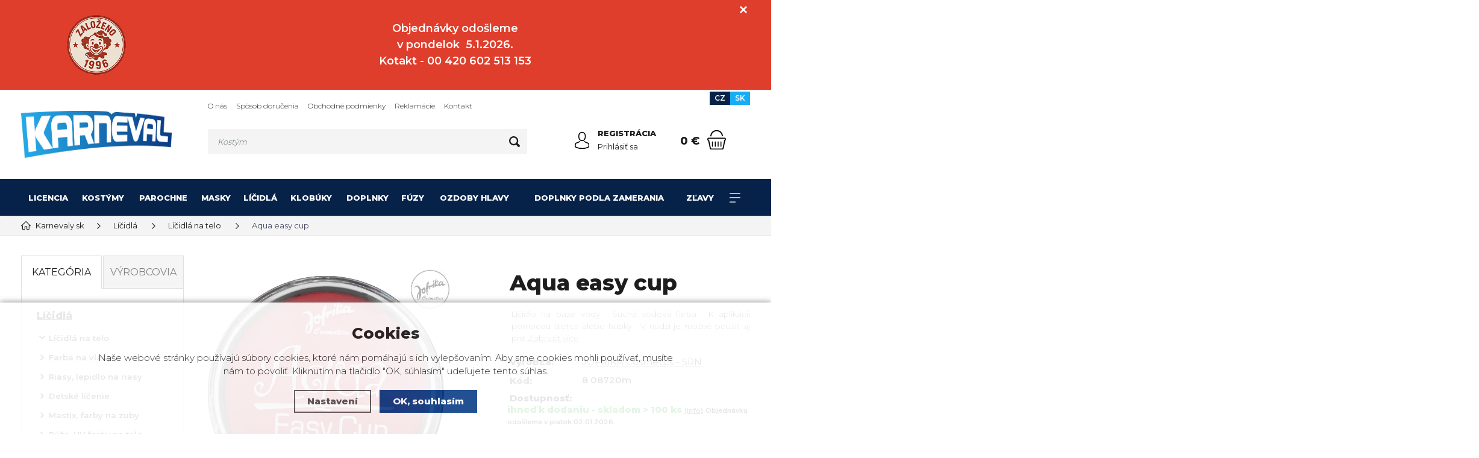

--- FILE ---
content_type: text/html; charset=utf-8
request_url: https://www.karnevaly.sk/jofrika-cosmetics-srn-aqua-easy-cup/
body_size: 15949
content:
<!DOCTYPE html>
<html xmlns="http://www.w3.org/1999/xhtml" lang="sk">
   <head>
  <meta charset="utf-8" />
    <meta name="viewport" content="width=device-width, initial-scale=1.0, minimum-scale=1.0, maximum-scale=5.0, user-scalable=no" />
  <meta name="robots" content="index, follow" /><link rel="canonical" href="https://www.karnevaly.sk/jofrika-cosmetics-srn-aqua-easy-cup/" />
  <title>Aqua easy cup - Karnevaly.sk</title>
  <meta name="description" content='Líčidlo na báze vody . Suchá vodová farba . K aplikácii pomocou štetca alebo hubky . V núdzi je možné použiť aj prst' />
  <meta name="keywords" content='Aqua easy cup' />
  <meta name="author" content="Shopion.cz" lang="sk" />

  <link rel="stylesheet" type="text/css" href="/css/screen.min.css?v=1767196379" />
  <link rel="stylesheet" href="/css/main.min.css?v=1767196379" />
  <link rel="stylesheet" href="/css/tinymce.css" />   
  <link rel="stylesheet" href="/css/check.min.css?v=1767196379">  
    <link rel="icon" href="/userfiles/tmp/favicon.ico" type="image/x-icon"><!-- Google Tag Manager -->
<script>(function(w,d,s,l,i){w[l]=w[l]||[];w[l].push({'gtm.start':
new Date().getTime(),event:'gtm.js'});var f=d.getElementsByTagName(s)[0],
j=d.createElement(s),dl=l!='dataLayer'?'&l='+l:'';j.async=true;j.src=
'https://www.googletagmanager.com/gtm.js?id='+i+dl;f.parentNode.insertBefore(j,f);
})(window,document,'script','dataLayer','GTM-5WSL4V43');</script>
<!-- End Google Tag Manager -->
<meta name="google-site-verification" content="ugCo5P77ctjoyurN8YwU8HztEBndQdDZzROjvR-SkQg" /><!-- Global site tag (gtag.js) - Google Analytics -->
  <script async src="https://www.googletagmanager.com/gtag/js?id=G-5GV5S2J0GT"></script>
  <script>
    window.dataLayer = window.dataLayer || [];
    function gtag(){dataLayer.push(arguments);}
    gtag("consent", "default", {
      "ad_storage":"denied",
      "analytics_storage":"denied",
      "ad_personalization":"denied",
      "ad_user_data":"denied",
      "personalization_storage":"denied"
    });
    gtag('js', new Date());
    gtag('config', 'G-5GV5S2J0GT', { 'cookie_flags': 'SameSite=None;Secure'});
    
    
  </script><script>
      gtag('event', 'view_item', {
        'ecomm_prodid': "368-56",
        'ecomm_totalvalue': 3.89,
        'ecomm_pagetype': "Product",
        'currency': 'EUR', 
        'value': 3.89,
        "items": [
          {
            "item_id": "368-56",
            "item_name": "Jofrika Aqua easy cup 08774",
            "item_brand": "JOFRIKA Cosmetics - SRN",
            "item_category": "Líčidla",
            "item_category2": "Líčidla na tělo",
            "item_category3": "",
            "item_category4": "",
            "item_variant": "žlutá",
            "price": 3.89 
          }
        ]
      });
      </script></head>
<body class="eur hide_border">
<div class="fixed-info-line sb-slide">
    <div class="layout-center">
        <div class="wrap"><table style="border-collapse: collapse; width: 100%; height: 143px;" border="0">
<tbody>
<tr style="height: 133px;">
<td style="width: 20.6446%; height: 133px;"><a title="Sonic" href="/licencni-postavicky-filmovych-hrdinu/" target="_blank" rel="noopener"><img style="display: block; margin-left: auto; margin-right: auto;" src="/userfiles/image/zal.png" alt="Karnevalové kostýmy Peter Dreck s.r.o." width="100" height="101" /></a></td>
<td style="width: 77.1153%; text-align: center; height: 133px;">
<p><span style="font-size: 18px;"><strong>Objednávky odošleme</strong></span></p>
<p><span style="font-size: 18px;"><strong>v pondelok  5.1.2026.</strong></span></p>
<p><span style="font-size: 18px;"><strong>Kotakt - 00 420 602 513 153</strong></span></p>
</td>
</tr>
</tbody>
</table></div>
        <div class="close"><img src="/images/svg/x.svg" alt="x" width="15" /></div>
    </div>
    <div class="fixed-info-overlay "></div>
  </div><div class="header-wrap" id="top">
        <header id="header" class="sb-slide">
            <div class="layout-center">
                <div class="middle-box">
                    <div class="table-container">
                        <div class="col logo">
                            <a href="https://www.karnevaly.sk"><picture>
                            <source srcset="/images/logo.webp" type="image/webp">
                            <img src="/images/logo.png" alt="Karnevaly.sk" />
                        </picture></a>
                        </div>
                        <div class="col search">
                            <ul class="top-menu"><li ><a href="/o-nas/" title="O nás">O nás</a></li><li ><a href="/jak-posilame/" title="Spôsob doručenia">Spôsob doručenia</a></li><li ><a href="/obchodne-podmienky/" title="Obchodné podmienky">Obchodné podmienky</a></li><li ><a href="/https-www-karnevaly-cz-admin-pid-4-chid-reklamace/" title="Reklamácie">Reklamácie</a></li><li ><a href="/kontakt/" title="Kontakt">Kontakt</a></li></ul>
                          
                            <form method="get" action="https://www.karnevaly.sk/vyhledavani/" id="search">
                              <div class="naseptavac-wrap"><div id="naseptavacList"><div id="naseptavacDiv" style="visibility: hidden;"></div></div></div>
                              <p><input required type="text" name="phrase" id="inp-search" class="" placeholder="Napište, co hledáte ..." aria-label="Vyhledávání" /><button type="submit" class="btn" aria-label="Hledat"></button></p>
                            </form>

                        </div>
                        
                        <div class="col account">
                            <div class="account-wrap"><a href="javascript:;" onclick="$.fancybox.close();" data-fancybox data-type="ajax" data-src="/pages/login_quick.php" class="icon" aria-label="Prihlásiť sa"><img src="/images/svg/prihlaseni.svg" alt="" /></a>
                                <a href="/registrace/"><strong class="upper">Registrácia</strong></a>
                                <a href="javascript:;" onclick="$.fancybox.close();" data-fancybox data-type="ajax" data-src="/pages/login_quick.php" aria-label="Prihlásiť sa">Prihlásiť sa</a></div>
                        </div><div class="col mobile-search">
                            <a href="#" id="search-toggle"><img src="/images/svg/hledani-mobile.svg" alt="#" /></a>
                        </div>

                        <div class="col basket-info">
                            <div class="wrap">
                                <div class="price-wrap"><a rel="nofollow" href="/nakupni-kosik/" class="price"><strong id="basket_cena">0 €</strong></a></div>
                                <div class="basket">
                                    <a rel="nofollow" aria-label="Nákupný košík" href="/nakupni-kosik/"><span id="basket_pocet" style="display:none">0</span></a>
                                </div>
                            </div>
                        </div><div class="col nocontact"></div><div class="col mobile">
                            <a href="#" class="sb-toggle-right mobile-menu"><img src="/images/svg/hamburger.svg?v=1" alt="#" /></a>
                        </div>
                        <div class="overlay-search"></div>
                    </div>
                    <div class="currency">
                      <a rel="nofollow" href="https://www.karnevaly.cz">CZ</a>
                      <a rel="nofollow" href="https://www.karnevaly.sk" class="current">SK</a>
                    </div>
                </div>
                <div id="menu-space"><div id="menu">
                    <ul class="menu">
                      <li class="logo-menu"><a href="https://www.karnevaly.sk"><img src="/images/logo.png" alt="" /></a></li>
                      <li class="with-sub"><a href="/vyrobky-s-licenci/">Licencia</a><div class='sub'><div class='wrap'><ul><li class='tab onlymobile'>
         <a href='/vyrobky-s-licenci/'>
         <span>Zobraziť všetko v kategórii</span></a></li><li class='tab'>
           <a href='/detske-licencni-kostymy-kostymy/'>
           <span><img src='/images/product-placeholder.png' data-src='/gallery/subcategories/84.jpg' /></span><span>Detské kostýmy</span></a></li><li class='tab'>
           <a href='/damske-licencni-kostymy/'>
           <span><img src='/images/product-placeholder.png' data-src='/gallery/subcategories/85.jpg' /></span><span>Dámske kostýmy</span></a></li><li class='tab'>
           <a href='/panske-licencni-kostymy/'>
           <span><img src='/images/product-placeholder.png' data-src='/gallery/subcategories/86.jpg' /></span><span>Pánske kostýmy</span></a></li><li class='tab'>
           <a href='/licencni-paruky/'>
           <span><img src='/images/product-placeholder.png' data-src='/gallery/subcategories/87.jpg' /></span><span>Parochne</span></a></li><li class='tab'>
           <a href='/doplnky-s-licenci/'>
           <span><img src='/images/product-placeholder.png' data-src='/gallery/subcategories/88.jpg' /></span><span>Doplnky</span></a></li><li class='tab'>
           <a href='/dle-zatrideni-disney-apod/'>
           <span><img src='/images/product-placeholder.png' data-src='/gallery/subcategories/89.jpg' /></span><span>Podľa zatriedenie (Disney, Star Wars)</span></a></li><li class='tab'>
           <a href='/licencni-postavicky-filmovych-hrdinu/'>
           <span><img src='/images/product-placeholder.png' data-src='/gallery/subcategories/112.jpg' /></span><span>Postavicky filmovych hrdinu</span></a></li></ul></div></div></li><li class="with-sub"><a href="/kostymy/">Kostýmy</a><div class='sub'><div class='wrap'><ul><li class='tab onlymobile'>
         <a href='/kostymy/'>
         <span>Zobraziť všetko v kategórii</span></a></li><li class='tab'>
           <a href='/kostym-pro-nejmensi/'>
           <span><img src='/images/product-placeholder.png' data-src='/gallery/subcategories/1.jpg' /></span><span>Pre najmenších</span></a></li><li class='tab'>
           <a href='/kostymy-pro-holky/'>
           <span><img src='/images/product-placeholder.png' data-src='/gallery/subcategories/2.jpg' /></span><span>Pre dievčatá</span></a></li><li class='tab'>
           <a href='/kostymy-pro-kluky/'>
           <span><img src='/images/product-placeholder.png' data-src='/gallery/subcategories/3.jpg' /></span><span>Pre chlapcov</span></a></li><li class='tab'>
           <a href='/damske-kostymy/'>
           <span><img src='/images/product-placeholder.png' data-src='/gallery/subcategories/4.jpg' /></span><span>Dámske</span></a></li><li class='tab'>
           <a href='/panske-kostymy/'>
           <span><img src='/images/product-placeholder.png' data-src='/gallery/subcategories/5.jpg' /></span><span>Pánske</span></a></li><li class='tab'>
           <a href='/divadelni-kostymy/'>
           <span><img src='/images/product-placeholder.png' data-src='/gallery/subcategories/7.jpg' /></span><span>Divadelné</span></a></li><li class='tab'>
           <a href='/kostymy-dle-zamereni/'>
           <span><img src='/images/product-placeholder.png' data-src='/gallery/subcategories/8.jpg' /></span><span>Podľa zamerania</span></a></li><li class='tab'>
           <a href='/kostymy-pro-pejsky/'>
           <span><img src='/images/product-placeholder.png' data-src='/gallery/subcategories/9.jpg' /></span><span>Kostýmy pre psíkov</span></a></li><li class='tab'>
           <a href='/kostymy-pre-plnostihle/'>
           <span><img src='/images/product-placeholder.png' data-src='/gallery/subcategories/105.jpg' /></span><span>Pre plnoštíhle</span></a></li><li class='tab'>
           <a href='/maskoti/'>
           <span><img src='/images/product-placeholder.png' data-src='/gallery/subcategories/10.jpg' /></span><span>Maskoti</span></a></li><li class='tab'>
           <a href='/legracni-kostymy/'>
           <span><img src='/images/product-placeholder.png' data-src='/gallery/subcategories/109.jpg' /></span><span>Legrační</span></a></li><li class='tab'>
           <a href='/kostym-policajta/'>
           <span><img src='/images/product-placeholder.png' data-src='/gallery/subcategories/104.jpg' /></span><span>Policajti</span></a></li></ul></div></div></li><li class="with-sub"><a href="/paruky/">Parochne</a><div class='sub'><div class='wrap'><ul><li class='tab onlymobile'>
         <a href='/paruky/'>
         <span>Zobraziť všetko v kategórii</span></a></li><li class='tab'>
           <a href='/detske-paruky/'>
           <span><img src='/images/product-placeholder.png' data-src='/gallery/subcategories/12.jpg' /></span><span>Detské</span></a></li><li class='tab'>
           <a href='/damske-paruky/'>
           <span><img src='/images/product-placeholder.png' data-src='/gallery/subcategories/11.jpg' /></span><span>Dámske</span></a></li><li class='tab'>
           <a href='/panske-paruky/'>
           <span><img src='/images/product-placeholder.png' data-src='/gallery/subcategories/13.jpg' /></span><span>Pánske</span></a></li></ul></div></div></li><li class="with-sub"><a href="/masky/">Masky</a><div class='sub'><div class='wrap'><ul><li class='tab onlymobile'>
         <a href='/masky/'>
         <span>Zobraziť všetko v kategórii</span></a></li><li class='tab'>
           <a href='/latexove-masky/'>
           <span><img src='/images/product-placeholder.png' data-src='/gallery/subcategories/14.jpg' /></span><span>Latexové masky</span></a></li><li class='tab'>
           <a href='/skrabosky-ostatni-masky/'>
           <span><img src='/images/product-placeholder.png' data-src='/gallery/subcategories/15.jpg' /></span><span>Škrabošky, ostatné masky</span></a></li><li class='tab'>
           <a href='/kartonove-masky/'>
           <span><img src='/images/product-placeholder.png' data-src='/gallery/subcategories/95.jpg' /></span><span>Kartónové masky</span></a></li></ul></div></div></li><li class="with-sub"><a href="/licidla-a-kosmetika/">Líčidlá</a><div class='sub'><div class='wrap'><ul><li class='tab onlymobile'>
         <a href='/licidla-a-kosmetika/'>
         <span>Zobraziť všetko v kategórii</span></a></li><li class='tab current'>
           <a href='/licidla-na-telo/'>
           <span><img src='/images/product-placeholder.png' data-src='/gallery/subcategories/16.jpg' /></span><span>Líčidlá na telo</span></a></li><li class='tab'>
           <a href='/barva-na-vlasy/'>
           <span><img src='/images/product-placeholder.png' data-src='/gallery/subcategories/17.jpg' /></span><span>Farba na vlasy</span></a></li><li class='tab'>
           <a href='/rasy-lepidlo-na-rasy/'>
           <span><img src='/images/product-placeholder.png' data-src='/gallery/subcategories/18.jpg' /></span><span>Riasy, lepidlo na riasy</span></a></li><li class='tab'>
           <a href='/detske-sady-liceni/'>
           <span><img src='/images/product-placeholder.png' data-src='/gallery/subcategories/19.jpg' /></span><span>Detské  líčenie</span></a></li><li class='tab'>
           <a href='/mastix-barvy-na-zuby/'>
           <span><img src='/images/product-placeholder.png' data-src='/gallery/subcategories/20.jpg' /></span><span>Mastix, farby na zuby</span></a></li><li class='tab'>
           <a href='/rtenky/'>
           <span><img src='/images/product-placeholder.png' data-src='/gallery/subcategories/21.jpg' /></span><span>Rúže, UV farby na telo</span></a></li><li class='tab'>
           <a href='/krev-latex-efekty/'>
           <span><img src='/images/product-placeholder.png' data-src='/gallery/subcategories/22.jpg' /></span><span>Krv, latex, efekty</span></a></li><li class='tab'>
           <a href='/flitry-na-telo-a-vlasy/'>
           <span><img src='/images/product-placeholder.png' data-src='/gallery/subcategories/23.jpg' /></span><span>Flitre na telo a vlasy, brilianty</span></a></li><li class='tab'>
           <a href='/dekorativni-tetovani/'>
           <span><img src='/images/product-placeholder.png' data-src='/gallery/subcategories/24.jpg' /></span><span>Dekoratívne tetovanie</span></a></li></ul></div></div></li><li class="with-sub"><a href="/klobouky-a-cepice/">Klobúky</a><div class='sub'><div class='wrap'><ul><li class='tab onlymobile'>
         <a href='/klobouky-a-cepice/'>
         <span>Zobraziť všetko v kategórii</span></a></li><li class='tab'>
           <a href='/carodejnicke-klobouky/'>
           <span><img src='/images/product-placeholder.png' data-src='/gallery/subcategories/25.jpg' /></span><span>Čarodějnické</span></a></li><li class='tab'>
           <a href='/damske-klobouky/'>
           <span><img src='/images/product-placeholder.png' data-src='/gallery/subcategories/26.jpg' /></span><span>Dámske</span></a></li><li class='tab'>
           <a href='/panske-klobouky/'>
           <span><img src='/images/product-placeholder.png' data-src='/gallery/subcategories/27.jpg' /></span><span>Pánske</span></a></li><li class='tab'>
           <a href='/detske-klobouky/'>
           <span><img src='/images/product-placeholder.png' data-src='/gallery/subcategories/28.jpg' /></span><span>Detské</span></a></li><li class='tab'>
           <a href='/musketyrske-klobouky/'>
           <span><img src='/images/product-placeholder.png' data-src='/gallery/subcategories/29.jpg' /></span><span>Mušketýrské</span></a></li><li class='tab'>
           <a href='/piratske-klobouky-satky/'>
           <span><img src='/images/product-placeholder.png' data-src='/gallery/subcategories/30.jpg' /></span><span>Pirátske</span></a></li><li class='tab'>
           <a href='/kovbojske-klobouky/'>
           <span><img src='/images/product-placeholder.png' data-src='/gallery/subcategories/31.jpg' /></span><span>Kovbojské</span></a></li><li class='tab'>
           <a href='/mexicke-klobouky/'>
           <span><img src='/images/product-placeholder.png' data-src='/gallery/subcategories/32.jpg' /></span><span>Mexickej</span></a></li><li class='tab'>
           <a href='/namornicke-cepice-a-cepicky/'>
           <span><img src='/images/product-placeholder.png' data-src='/gallery/subcategories/34.jpg' /></span><span>Námornícke</span></a></li><li class='tab'>
           <a href='/studentske-cepicky/'>
           <span><img src='/images/product-placeholder.png' data-src='/gallery/subcategories/35.jpg' /></span><span>Studentské</span></a></li><li class='tab'>
           <a href='/cepice-ruzne/'>
           <span><img src='/images/product-placeholder.png' data-src='/gallery/subcategories/36.jpg' /></span><span>Rôzne</span></a></li><li class='tab'>
           <a href='/klaunske-klobuky-a-ciapky/'>
           <span><img src='/images/product-placeholder.png' data-src='/gallery/subcategories/93.jpg' /></span><span>Klaunské</span></a></li><li class='tab'>
           <a href='/slamene-klobuky/'>
           <span><img src='/images/product-placeholder.png' data-src='/gallery/subcategories/99.jpg' /></span><span>Slamené</span></a></li></ul></div></div></li><li class="with-sub"><a href="/doplnky/">Doplnky</a><div class='sub'><div class='wrap'><ul><li class='tab onlymobile'>
         <a href='/doplnky/'>
         <span>Zobraziť všetko v kategórii</span></a></li><li class='tab'>
           <a href='/balonky-girlandy-serpentyny/'>
           <span>Balóniky, girlandy, serpentiny</span></a></li><li class='tab'>
           <a href='/boa-vyrobky-s-perim/'>
           <span>Boa, výrobky s perím</span></a></li><li class='tab'>
           <a href='/cigaretove-spicky-kuracke-potreby/'>
           <span>Cigaretové špičky, fajčiarske potreby</span></a></li><li class='tab'>
           <a href='/zavesna-strasidla-zavesy/'>
           <span>Závesná strašidlá, závesy</span></a></li><li class='tab'>
           <a href='/bryle-prsteny/'>
           <span>Okuliare, prstene</span></a></li><li class='tab'>
           <a href='/casti-tela-nosy-usi/'>
           <span>Časti tela, nosy, uši</span></a></li><li class='tab'>
           <a href='/helmy/'>
           <span>Prilby</span></a></li><li class='tab'>
           <a href='/hmyz-havet/'>
           <span>Hmyz, havěť</span></a></li><li class='tab'>
           <a href='/hudebni-nastroje-trubky/'>
           <span>Hudobné nástroje, trubky</span></a></li><li class='tab'>
           <a href='/kabelky-a-boty/'>
           <span>Kabelky topánky</span></a></li><li class='tab'>
           <a href='/koruny-korunky-diademy/'>
           <span>Koruny, korunky, diadémy</span></a></li><li class='tab'>
           <a href='/kostry-kosti-lebky/'>
           <span>Kostry, kosti, lebky</span></a></li><li class='tab'>
           <a href='/hole-hulky-kouzelnicke-kostata/'>
           <span>Hole, paličky kúzelnícke, metly</span></a></li><li class='tab'>
           <a href='/kravaty-motylci-fizi/'>
           <span>Kravaty, motýlky, fiži, traky</span></a></li><li class='tab'>
           <a href='/kridla-andelska-motyli/'>
           <span>Krídla</span></a></li><li class='tab'>
           <a href='/lampiony/'>
           <span>Lampióny</span></a></li><li class='tab'>
           <a href='/mece-kordy-savle-macety/'>
           <span>Meče, Kordy, šable, mačety</span></a></li><li class='tab'>
           <a href='/nahrdelniky-privesky-braslety/'>
           <span>Náhrdelníky, prívesky, braslety</span></a></li><li class='tab'>
           <a href='/nausnice-krize-krizky/'>
           <span>Náušnice, kríže, krížiky</span></a></li><li class='tab'>
           <a href='/pavouci-a-pavuciny/'>
           <span>Pavúky si pavučiny</span></a></li><li class='tab'>
           <a href='/pohary-bankovky/'>
           <span>Poháre, bankovky</span></a></li><li class='tab'>
           <a href='/puncochy-podkolenky-podvazky/'>
           <span>Pančuchy, podkolienky, podväzky</span></a></li><li class='tab'>
           <a href='/rukavice/'>
           <span>Rukavice</span></a></li><li class='tab'>
           <a href='/satky-na-brisni-tance-satky/'>
           <span>Šatky na brušné tance, šatky</span></a></li><li class='tab'>
           <a href='/tetovani/'>
           <span>Tetovanie</span></a></li><li class='tab'>
           <a href='/vejire-a-slunecniky/'>
           <span>Vejáre s slnečníky</span></a></li><li class='tab'>
           <a href='/vidle-a-jine-pracovni-nastroje/'>
           <span>Vidly a iné pracovné nástroje</span></a></li><li class='tab'>
           <a href='/konfety-vystrelovaci/'>
           <span>Konfety vystreľovacie</span></a></li><li class='tab'>
           <a href='/pistole-obusky-kyje/'>
           <span>Pistole, obušky, kyje</span></a></li><li class='tab'>
           <a href='/nafukovaci-nastroje-a-predmety/'>
           <span>Nafukovacie nastroje a predmety</span></a></li><li class='tab'>
           <a href='/zvirata-a-ptaci/'>
           <span>Zvieratá</span></a></li><li class='tab'>
           <a href='/opasky-hodinky/'>
           <span>Opasky, hodinky</span></a></li><li class='tab'>
           <a href='/zvonky/'>
           <span>Zvončeky</span></a></li><li class='tab'>
           <a href='/zubni-protezy-zuby/'>
           <span>Zubné protézy, zuby</span></a></li><li class='tab'>
           <a href='/imitace-zraneni/'>
           <span>Imitácia zranenia</span></a></li><li class='tab'>
           <a href='/rohy-tykadla/'>
           <span>Rohy, tykadlá</span></a></li><li class='tab'>
           <a href='/kvety/'>
           <span>Kvety</span></a></li><li class='tab'>
           <a href='/figurky-postav-filmovych-hrdinov/'>
           <span>Figúrky postáv filmových hrdinov</span></a></li><li class='tab'>
           <a href='/zbrane-obusky-kyjaky-okovy/'>
           <span>Zbrane, obušky, kyjaky, okovy</span></a></li><li class='tab'>
           <a href='/rusky/'>
           <span>Rúšky</span></a></li><li class='tab'>
           <a href='/peri/'>
           <span></span></a></li></ul></div></div></li><li><a href="/kniry-vousy/">Fúzy</a></li><li><a href="/celenky-a-ozdoby-hlavy/">Ozdoby hlavy</a></li><li class="with-sub"><a href="/doplnky-dle-zamereni/">Doplnky podla zamerania</a><div class='sub'><div class='wrap'><ul><li class='tab onlymobile'>
         <a href='/doplnky-dle-zamereni/'>
         <span>Zobraziť všetko v kategórii</span></a></li><li class='tab'>
           <a href='/halloween/'>
           <span>Halloween</span></a></li><li class='tab'>
           <a href='/vse-pro-piraty/'>
           <span>Všetko pre pirátov</span></a></li><li class='tab'>
           <a href='/vse-pro-carodejnice/'>
           <span>Všetko pre čarodejnice</span></a></li><li class='tab'>
           <a href='/vse-pro-indiany/'>
           <span>Všetko pre indiánov</span></a></li><li class='tab'>
           <a href='/potreby-pro-policajty/'>
           <span>Potreby pre policajtov</span></a></li><li class='tab'>
           <a href='/potreby-pro-ruzne-profese/'>
           <span>Potreby pre rôzne profesie</span></a></li><li class='tab'>
           <a href='/havajska-party/'>
           <span>Havajská párty</span></a></li><li class='tab'>
           <a href='/hippie-party/'>
           <span>Hippie párty</span></a></li><li class='tab'>
           <a href='/narozeninova-party/'>
           <span>Narodeninová párty</span></a></li><li class='tab'>
           <a href='/potreby-pro-klauny/'>
           <span>Potreby pre klaunov</span></a></li><li class='tab'>
           <a href='/mikulas-cert-andel-sk/'>
           <span>Mikuláš, čert, anjel</span></a></li><li class='tab'>
           <a href='/zvierata/'>
           <span>Zvieratá</span></a></li><li class='tab'>
           <a href='/namornicke-party/'>
           <span>Námornícka párty</span></a></li></ul></div></div></li><li><a href="/slevy-vyprodej/">Zľavy</a></li><li><a href="/vyprodej-karnevalovy-kostymu/">Výpredaj karnevalových kostýmov</a></li>                    </ul><div id='menu-next'>
                            <a aria-label="Kategória" href="#" id="menu-next-button"></a>
                            <ul></ul>
                        </div><div class="overlay-menu-search"></div>
                    <span class="scroll-bg"></span>
                </div></div><div class="overlay-menu"></div></div>
        </header>
    </div>  <div id="sb-site" class="web-page">
  <div id="cover">
    <section class="np">  
  <div class="layout-center">
  <div class="breadcrumbs"><ul itemscope itemtype="http://schema.org/BreadcrumbList" class="bread">
      <li itemprop="itemListElement" itemscope itemtype="http://schema.org/ListItem">
      <a itemprop="item" href="/" title="Karnevaly.sk"><img src="/images/svg/home2.svg" alt="" /><span itemprop="name">Hlavní stránka</span></a>
      <meta itemprop="position" content="1" /></li><li itemprop="itemListElement" itemscope itemtype="http://schema.org/ListItem"><a itemprop="item" class="normal" title="Líčidlá" href="/licidla-a-kosmetika/"><span itemprop="name">Líčidlá</span></a><meta itemprop="position" content="2" /></li>
          <li itemprop="itemListElement" itemscope itemtype="http://schema.org/ListItem"><a itemprop="item" class="normal" title="Líčidlá na telo" href="/licidla-na-telo/"><span itemprop="name">Líčidlá na telo</span></a><meta itemprop="position" content="3" /></li>
          
          
          <li>Aqua easy cup</li></ul></div><div class="clear-x"></div><div id="main"><div id="content"><div itemscope itemtype="http://schema.org/Product">
    <h1 class="detail-h1 h1top" itemprop="name">Aqua easy cup</h1><div id="detail-wrap">
    <div id="detail">
    <div class="left-side"><div class="big-image"><div id="detail_photo"><a rel="gallery" class="jqzoom" data-fancybox="gallery" href="https://www.karnevaly.sk/gallery/products/middle/64333.jpg" data-caption='Aqua easy cup'>
              <picture class="big-image-picture">
                  <source class="big-image-picture" srcset="/gallery/products/middle/webp/64333.webp, /gallery/products/thumbs/webp/64333.webp 640w" type="image/webp">
                  <img class="big-image-picture" itemprop="image" src="/gallery/products/middle/64333.jpg" srcset="/gallery/products/thumbs/64333.jpg 640w, /gallery/products/middle/64333.jpg 1200w" alt="Aqua easy cup" />
              </picture>
              </a></div></div><div class="gallery"><div class="item">
              <a rel="gallery" data-fancybox="gallery" href="https://www.karnevaly.sk/gallery/products/middle/aqua-easy-cup-08774-1.jpg" data-caption='Aqua easy cup'>
              <picture class="gallery_mini">
                  <source srcset="/gallery/products/thumbs/webp/aqua-easy-cup-08774-1.webp" type="image/webp">
                  <img src="/gallery/products/thumbs/aqua-easy-cup-08774-1.jpg" alt="Aqua easy cup" />
              </picture>
              <span></span></a></div><div class="item">
              <a rel="gallery" data-fancybox="gallery" href="https://www.karnevaly.sk/gallery/products/middle/64334.jpg" data-caption='Aqua easy cup'>
              <picture class="gallery_mini">
                  <source srcset="/gallery/products/thumbs/webp/64334.webp" type="image/webp">
                  <img src="/gallery/products/thumbs/64334.jpg" alt="Aqua easy cup" />
              </picture>
              <span></span></a></div><div class="item">
              <a rel="gallery" data-fancybox="gallery" href="https://www.karnevaly.sk/gallery/products/middle/64335.jpg" data-caption='Aqua easy cup'>
              <picture class="gallery_mini">
                  <source srcset="/gallery/products/thumbs/webp/64335.webp" type="image/webp">
                  <img src="/gallery/products/thumbs/64335.jpg" alt="Aqua easy cup" />
              </picture>
              <span></span></a></div><div class="item invisible">
              <a rel="gallery" data-fancybox="gallery" href="https://www.karnevaly.sk/gallery/products/middle/64336.jpg" data-caption='Aqua easy cup'>
              <picture class="gallery_mini">
                  <source srcset="/gallery/products/thumbs/webp/64336.webp" type="image/webp">
                  <img src="/gallery/products/thumbs/64336.jpg" alt="Aqua easy cup" />
              </picture>
              <span></span></a></div><div class="item invisible">
              <a rel="gallery" data-fancybox="gallery" href="https://www.karnevaly.sk/gallery/products/middle/64337.jpg" data-caption='Aqua easy cup'>
              <picture class="gallery_mini">
                  <source srcset="/gallery/products/thumbs/webp/64337.webp" type="image/webp">
                  <img src="/gallery/products/thumbs/64337.jpg" alt="Aqua easy cup" />
              </picture>
              <span></span></a></div><div class="item invisible">
              <a rel="gallery" data-fancybox="gallery" href="https://www.karnevaly.sk/gallery/products/middle/64338.jpg" data-caption='Aqua easy cup'>
              <picture class="gallery_mini">
                  <source srcset="/gallery/products/thumbs/webp/64338.webp" type="image/webp">
                  <img src="/gallery/products/thumbs/64338.jpg" alt="Aqua easy cup" />
              </picture>
              <span></span></a></div><div class="item invisible">
              <a rel="gallery" data-fancybox="gallery" href="https://www.karnevaly.sk/gallery/products/middle/64339.jpg" data-caption='Aqua easy cup'>
              <picture class="gallery_mini">
                  <source srcset="/gallery/products/thumbs/webp/64339.webp" type="image/webp">
                  <img src="/gallery/products/thumbs/64339.jpg" alt="Aqua easy cup" />
              </picture>
              <span></span></a></div>
      <div class="item more-items"><a href="#"><img src="/images/gallery.png" alt="" /><span><strong>
      <span><img src="/images/svg/prohlednout.svg" width="41" height="25" alt="" /><i>+4 další</i></span></strong></span></a></div>
      </div><div class="clear-x"></div><div style="display:none" itemprop="brand" itemscope itemtype="http://schema.org/Brand"><span itemprop="name">JOFRIKA Cosmetics - SRN</span></div>
    <span style="display:none" itemprop="sku">8 08720m</span>
    <span style="display:none" itemprop="gtin13">4002299087751</span></div>
    
		<div class="right-side">
    <h1 class="detail-h1 h1bottom" itemprop="name">Aqua easy cup</h1>
    <div style="display:none" itemprop="description">Líčidlo na báze vody . Suchá vodová farba . K aplikácii pomocou štetca alebo hubky . V núdzi je možné použiť aj prst</div>
    <div class="seodesc"><p>Líčidlo na báze vody . Suchá vodová farba . K aplikácii pomocou štetca alebo hubky . V núdzi je možné použiť aj prst 
    <a onclick="$('body,html,document').animate({scrollTop : ($('.tabs1').position().top)},1000);setDetailBox(1,368);return false;" href="#">Zobrazit více</a></p></div>
    <div class="detail-box"><div itemprop="offers" itemscope itemtype="http://schema.org/Offer">
    <span style="display:none" itemprop="url">https://www.karnevaly.sk/jofrika-cosmetics-srn-aqua-easy-cup</span>
    <div class="info">
          <div>
          <table>
          <tr><td style="width:80px">Výrobca:</td><td class="info_value"><span class="onlymobile">Výrobca: </span><a href="/vyrobci/jofrika-cosmetics-srn/licidla-a-kosmetika/">JOFRIKA Cosmetics - SRN</a></td></tr>
          <tr><td class="firstrow">Kód:</td><td class="info_value"><span class="onlymobile">Kód: </span><strong id="detail_number">8 08720m</strong></td></tr>
          </table></div><div><div class="firstrow"><strong>Dostupnosť:</strong></div>
          <div class="availability" id="detail_store">
          <span  style="color:#009504">
          <!--<img src="/images/svg/skladem.svg" alt="" />-->
          <link itemprop="availability" href="http://schema.org/InStock" />
          <strong>ihneď k dodaniu - skladom > 100 ks</strong> <span><a class="smaller a_tooltip" title="
Skladom znamená, že je tovar v našom sklade
a môže byť ihneď expedovaný." data-fancybox data-type="ajax" href="javascript:;" data-src="/dostupnost/0/"> (info)</a></span>
          </span><div class="clear"></div><div class="smaller bold color">Objednávku odošleme v piatok <strong>02.01.2026</strong>.</div>
          </div>
        </div>
    </div><form method="post" action="#"><input id="productid" type="hidden" value="368" name="dokosiku" /><div class="variant"><table><tr><td>
           <label for="varianta">Varianta:</label></td><td>
           <div class="select-style"><select aria-label="Varianta" name="varianta" id="varianta" onchange="checkProductVariantData(368,this)">
           <option value="">--- Zvolte variantu ---</option><option value="55">bílá (ihneď k dodaniu - skladom > 50 ks)</option><option value="45">černá (ihneď k dodaniu - skladom > 10 ks)</option><option value="42">červená (ihneď k dodaniu - skladom > 10 ks)</option><option value="43">hnědá (ihneď k dodaniu - skladom > 10 ks)</option><option value="41">modrá (ihneď k dodaniu - skladom > 10 ks)</option><option value="46">zelená (ihneď k dodaniu - skladom > 5 ks)</option><option value="56">žlutá (ihneď k dodaniu - skladom > 10 ks)</option></select></div></td></tr></table></div><div class="price-box"><div id='detail_price'><div id="main_price" class="price" itemprop="price" content="4.78">4,78 €</div>
      <div class="price-nodph">včetně 23 % DPH</div><meta itemprop="priceCurrency" content="EUR" />
      <input type="hidden" id="calc_mena" value="€" />
      <input type="hidden" id="calc_mena_kurz" value="23.65" />
      <input type="hidden" id="calc_vat" value="1" />
      <input type="hidden" id="calc_sale" value="1" />
      <input type="hidden" id="calc_basicprice" value="113" /></div></div><div class="btn-wrap" id="detail_submit">
          
            <div class="spinner-wrap">
                <div class="input-group spinner">
                    <input aria-label="Počet" type="text" value="1" id="det_input" class="form-control">
                    <div class="input-group-btn-vertical">
                        <div class="btn btn-default"></div>
                        <div class="btn btn-default"></div>
                    </div>
                </div>
                <button type="submit" class="button v3 buy upper"><img src="/images/svg/do-kosiku.svg" alt="" /><span>Vložit</span> do košíku</button>
            </div>
            
            <div class="clear-x"></div>
            </div></form></div><div class="wrap"><div class="clear"></div><div class="free-delivery2"><div class="delivery-bar"><span style="width:0%;"></span></div>
        <div class="delivery-bar-desc"><img src="/images/svg/delivery.svg" alt="" />Nakupte za <strong class="color">84,57 €</strong> <a data-fancybox data-type="ajax" href="javascript:;" data-src="/doprava-zdarma/?ajaxpopup">a budete mať dopravu ZADARMO</a>.<div class="clear"></div></div><div class="clear"></div></div><div class="clear"></div><div class="clear"></div><div class="info_text">
        <table>
        <tr><td class="firstrow">Výrobca:</td>
        <td class="info_value"><a href="https://www.partyxpeople.de/">JOFRIKA Cosmetics - SRN</a>
        </td></tr>
        <tr><td class="firstrow">Adresa výrobce:</td>
        <td class="info_value">Party X People GmbH Hüttenstraße 47 51469 Bergisch Gladbach
        </td></tr>
        <tr><td class="firstrow">E-mail:</td>
        <td class="info_value"><a href="mailto:info@partyxpeople.de">info@partyxpeople.de</a>
        </td></tr>
        
        
        
        </table></div><div class="clear"></div></div></div></div></div>
		<a name="location"></a><div class="tabs1">
                                <div id="tab-container" class="tab-container">
                                    <ul class='etabs'>
			<li id="li_1" class="tab"><a class="active" href="" onclick="setDetailBox(1,368);return false;">Popis</a></li>
      			      <li id="li_4" class="tab"><a href="" onclick="setDetailBox(4,368);return false;">Poslať otázku</a></li>                           
			    </ul>
       <div class="clear-x"></div><div class="cont" id="detailcontent"><div class="row">                         
                                  
	<div class="col-100"><p></p><div class="clear-x"></div></div>	<div class="clear-x"></div></div></div></div></div>
  <div class="clear-x"></div></div></div><div class="clear-x"></div><div class="detail-carousel"><p class="h1_background line"><span>Mohlo by Vás zaujímať</span></p><div class="similars-wrap"><div class="products carousel v4"><div class="item">
            <div class="border">
                <div class="wrap"><div class="image-box">
                        <a class="image" title='Divadelné líčidlá 25 gr .' href="/jofrika-cosmetics-srn-divadelne-licidla-25-gr/">
                        <picture class="lozad" style="display: block; min-height: 1rem"  data-alt="/gallery/products/thumbs/divadelni-licidla-25-gr-09004.jpg" data-iesrc="/gallery/products/thumbs/divadelni-licidla-25-gr-09004.jpg">
                            <source srcset="/gallery/products/thumbs/webp/divadelni-licidla-25-gr-09004.webp" type="image/webp">
                            <noscript><img src="/gallery/products/thumbs/divadelni-licidla-25-gr-09004.jpg" alt='Divadelné líčidlá 25 gr .' /></noscript>
                        </picture></a></div>
                    <div class="info-wrap">
                        <h3><a title='Divadelné líčidlá 25 gr .' href="/jofrika-cosmetics-srn-divadelne-licidla-25-gr/">Divadelné líčidlá 25 gr .</a></h3>
                        <span class="availability instock" style="color:#009504">ihneď k dodaniu - skladom > 100 ks</span>
                    </div>
                    <div class="info-box">
                        <div>
                            
                            <div class="price">3,97 €</div>
                            
                        </div>
                      </div>
                      <div class="hidden-box">
                        <div class="height-wrap">
                        <button  id="produkt4811_369" class="button yellow upper dokosiku" type="submit" aria-label="Do košíka">Do košíka</button></div>
                    </div>
                </div>
            </div>
        </div><div class="item">
            <div class="border">
                <div class="wrap"><div class="image-box">
                        <a class="image" title='Flitrové ceruzky' href="/jofrika-cosmetics-srn-flitrove-ceruzky/">
                        <picture class="lozad" style="display: block; min-height: 1rem"  data-alt="/gallery/products/thumbs/64341.jpg" data-iesrc="/gallery/products/thumbs/64341.jpg">
                            <source srcset="/gallery/products/thumbs/webp/64341.webp" type="image/webp">
                            <noscript><img src="/gallery/products/thumbs/64341.jpg" alt='Flitrové ceruzky' /></noscript>
                        </picture></a></div>
                    <div class="info-wrap">
                        <h3><a title='Flitrové ceruzky' href="/jofrika-cosmetics-srn-flitrove-ceruzky/">Flitrové ceruzky</a></h3>
                        <span class="availability instock" style="color:#009504">ihneď k dodaniu - skladom > 10 ks</span>
                    </div>
                    <div class="info-box">
                        <div>
                            
                            <div class="price">4,52 €</div>
                            
                        </div>
                      </div>
                      <div class="hidden-box">
                        <div class="height-wrap">
                        <button  id="produkt1329_374" class="button yellow upper dokosiku" type="submit" aria-label="Do košíka">Do košíka</button></div>
                    </div>
                </div>
            </div>
        </div><div class="item">
            <div class="border">
                <div class="wrap"><div class="image-box">
                        <a class="image" title='Farbičky do vrecka' href="/jofrika-cosmetics-srn-farbicky-do-vrecka/">
                        <picture class="lozad" style="display: block; min-height: 1rem"  data-alt="/gallery/products/thumbs/72148.jpg" data-iesrc="/gallery/products/thumbs/72148.jpg">
                            <source srcset="/gallery/products/thumbs/webp/72148.webp" type="image/webp">
                            <noscript><img src="/gallery/products/thumbs/72148.jpg" alt='Farbičky do vrecka' /></noscript>
                        </picture></a></div>
                    <div class="info-wrap">
                        <h3><a title='Farbičky do vrecka' href="/jofrika-cosmetics-srn-farbicky-do-vrecka/">Farbičky do vrecka</a></h3>
                        <span class="availability instock" style="color:#009504">ihneď k dodaniu - skladom > 10 ks</span>
                    </div>
                    <div class="info-box">
                        <div>
                            
                            <div class="price">1,18 €</div>
                            
                        </div>
                      </div>
                      <div class="hidden-box">
                        <div class="height-wrap">
                        <button  id="produkt1251_6577" class="button yellow upper dokosiku" type="submit" aria-label="Do košíka">Do košíka</button></div>
                    </div>
                </div>
            </div>
        </div><div class="item">
            <div class="border">
                <div class="wrap"><div class="image-box">
                        <a class="image" title='Ceruzka na báze vody - easy liner' href="/jofrika-cosmetics-srn-ceruzka-na-baze-vody-easy-liner/">
                        <picture class="lozad" style="display: block; min-height: 1rem"  data-alt="/gallery/products/thumbs/65577.jpg" data-iesrc="/gallery/products/thumbs/65577.jpg">
                            <source srcset="/gallery/products/thumbs/webp/65577.webp" type="image/webp">
                            <noscript><img src="/gallery/products/thumbs/65577.jpg" alt='Ceruzka na báze vody - easy liner' /></noscript>
                        </picture></a></div>
                    <div class="info-wrap">
                        <h3><a title='Ceruzka na báze vody - easy liner' href="/jofrika-cosmetics-srn-ceruzka-na-baze-vody-easy-liner/">Ceruzka na báze vody - easy liner</a></h3>
                        <span class="availability instock" style="color:#009504">ihneď k dodaniu - skladom > 10 ks</span>
                    </div>
                    <div class="info-box">
                        <div>
                            
                            <div class="price">2,11 €</div>
                            
                        </div>
                      </div>
                      <div class="hidden-box">
                        <div class="height-wrap">
                        <button  id="produkt499_1717" class="button yellow upper dokosiku" type="submit" aria-label="Do košíka">Do košíka</button></div>
                    </div>
                </div>
            </div>
        </div><div class="item">
            <div class="border">
                <div class="wrap"><div class="image-box">
                        <a class="image" title='Líčidlá set Motýľ' href="/jofrika-cosmetics-srn-licidla-set-motyl/">
                        <picture class="lozad" style="display: block; min-height: 1rem"  data-alt="/gallery/products/thumbs/64390.jpg" data-iesrc="/gallery/products/thumbs/64390.jpg">
                            <source srcset="/gallery/products/thumbs/webp/64390.webp" type="image/webp">
                            <noscript><img src="/gallery/products/thumbs/64390.jpg" alt='Líčidlá set Motýľ' /></noscript>
                        </picture></a></div>
                    <div class="info-wrap">
                        <h3><a title='Líčidlá set Motýľ' href="/jofrika-cosmetics-srn-licidla-set-motyl/">Líčidlá set Motýľ</a></h3>
                        <span class="availability instock" style="color:#009504">ihneď k dodaniu - skladom poslední kus</span>
                    </div>
                    <div class="info-box">
                        <div>
                            
                            <div class="price">6,55 €</div>
                            
                        </div>
                      </div>
                      <div class="hidden-box">
                        <div class="height-wrap">
                        <button  id="produkt8557_440" class="button yellow upper dokosiku" type="submit" aria-label="Do košíka">Do košíka</button></div>
                    </div>
                </div>
            </div>
        </div><div class="item">
            <div class="border">
                <div class="wrap"><div class="image-box">
                        <a class="image" title='Líčidlá - ceruzky hrubé Halloween' href="/jofrika-cosmetics-srn-licidla-ceruzky-hrube-halloween/">
                        <picture class="lozad" style="display: block; min-height: 1rem"  data-alt="/gallery/products/thumbs/64395.jpg" data-iesrc="/gallery/products/thumbs/64395.jpg">
                            <source srcset="/gallery/products/thumbs/webp/64395.webp" type="image/webp">
                            <noscript><img src="/gallery/products/thumbs/64395.jpg" alt='Líčidlá - ceruzky hrubé Halloween' /></noscript>
                        </picture></a></div>
                    <div class="info-wrap">
                        <h3><a title='Líčidlá - ceruzky hrubé Halloween' href="/jofrika-cosmetics-srn-licidla-ceruzky-hrube-halloween/">Líčidlá - ceruzky hrubé Halloween</a></h3>
                        <span class="availability instock" style="color:#009504">ihneď k dodaniu - skladom poslední 3 ks</span>
                    </div>
                    <div class="info-box">
                        <div>
                            
                            <div class="price">4,95 €</div>
                            
                        </div>
                      </div>
                      <div class="hidden-box">
                        <div class="height-wrap">
                        <button  id="produkt4727_446" class="button yellow upper dokosiku" type="submit" aria-label="Do košíka">Do košíka</button></div>
                    </div>
                </div>
            </div>
        </div><div class="item">
            <div class="border">
                <div class="wrap"><div class="image-box">
                        <a class="image" title='Líčidlá - ceruzky 12 ks' href="/jofrika-cosmetics-srn-licidla-ceruzky-12-ks/">
                        <picture class="lozad" style="display: block; min-height: 1rem"  data-alt="/gallery/products/thumbs/64320.jpg" data-iesrc="/gallery/products/thumbs/64320.jpg">
                            <source srcset="/gallery/products/thumbs/webp/64320.webp" type="image/webp">
                            <noscript><img src="/gallery/products/thumbs/64320.jpg" alt='Líčidlá - ceruzky 12 ks' /></noscript>
                        </picture></a></div>
                    <div class="info-wrap">
                        <h3><a title='Líčidlá - ceruzky 12 ks' href="/jofrika-cosmetics-srn-licidla-ceruzky-12-ks/">Líčidlá - ceruzky 12 ks</a></h3>
                        <span class="availability instock" style="color:#009504">ihneď k dodaniu - skladom > 5 ks</span>
                    </div>
                    <div class="info-box">
                        <div>
                            
                            <div class="price">9,22 €</div>
                            
                        </div>
                      </div>
                      <div class="hidden-box">
                        <div class="height-wrap">
                        <button  id="produkt7155_363" class="button yellow upper dokosiku" type="submit" aria-label="Do košíka">Do košíka</button></div>
                    </div>
                </div>
            </div>
        </div><div class="item">
            <div class="border">
                <div class="wrap"><div class="image-box">
                        <a class="image" title='Líčidlá - ceruzky 6 ks' href="/jofrika-cosmetics-srn-licidla-ceruzky-6-ks/">
                        <picture class="lozad" style="display: block; min-height: 1rem"  data-alt="/gallery/products/thumbs/64318.jpg" data-iesrc="/gallery/products/thumbs/64318.jpg">
                            <source srcset="/gallery/products/thumbs/webp/64318.webp" type="image/webp">
                            <noscript><img src="/gallery/products/thumbs/64318.jpg" alt='Líčidlá - ceruzky 6 ks' /></noscript>
                        </picture></a></div>
                    <div class="info-wrap">
                        <h3><a title='Líčidlá - ceruzky 6 ks' href="/jofrika-cosmetics-srn-licidla-ceruzky-6-ks/">Líčidlá - ceruzky 6 ks</a></h3>
                        <span class="availability instock" style="color:#009504">ihneď k dodaniu - skladom > 5 ks</span>
                    </div>
                    <div class="info-box">
                        <div>
                            
                            <div class="price">5,62 €</div>
                            
                        </div>
                      </div>
                      <div class="hidden-box">
                        <div class="height-wrap">
                        <button  id="produkt5448_361" class="button yellow upper dokosiku" type="submit" aria-label="Do košíka">Do košíka</button></div>
                    </div>
                </div>
            </div>
        </div></div><div class="clear-x"></div></div><div class="clear-x"></div></div></div><div id="aside"><div class="menu-tabs upper">
    <a href="#" id="typeOfNavigation0" class='current' onclick="typeOfNavigation(0);return false;">Kategória</a>
    <a href="#" id="typeOfNavigation1"  onclick="typeOfNavigation(1);return false;">Výrobcovia</a>
</div><div class="main-menu">
<ul><li class="current">
      <a href="/licidla-a-kosmetika/" title='Líčidlá'>Líčidlá</a><ul><li class="current"><a href="/licidla-na-telo/" title='Líčidlá na telo'>Líčidlá na telo</a></li><li><a href="/barva-na-vlasy/" title='Farba na vlasy'>Farba na vlasy</a></li><li><a href="/rasy-lepidlo-na-rasy/" title='Riasy, lepidlo na riasy'>Riasy, lepidlo na riasy</a></li><li><a href="/detske-sady-liceni/" title='Detské  líčenie'>Detské  líčenie</a></li><li><a href="/mastix-barvy-na-zuby/" title='Mastix, farby na zuby'>Mastix, farby na zuby</a></li><li><a href="/rtenky/" title='Rúže, UV farby na telo'>Rúže, UV farby na telo</a></li><li><a href="/krev-latex-efekty/" title='Krv, latex, efekty'>Krv, latex, efekty</a></li><li><a href="/flitry-na-telo-a-vlasy/" title='Flitre na telo a vlasy, brilianty'>Flitre na telo a vlasy, brilianty</a></li><li><a href="/dekorativni-tetovani/" title='Dekoratívne tetovanie'>Dekoratívne tetovanie</a></li></ul></li><li><a href="/vyrobky-s-licenci/" title='Licencia'>Licencia</a><ul><li><a href="/detske-licencni-kostymy-kostymy/" title='Detské kostýmy'>Detské kostýmy</a></li><li><a href="/damske-licencni-kostymy/" title='Dámske kostýmy'>Dámske kostýmy</a></li><li><a href="/panske-licencni-kostymy/" title='Pánske kostýmy'>Pánske kostýmy</a></li><li><a href="/licencni-paruky/" title='Parochne'>Parochne</a></li><li><a href="/doplnky-s-licenci/" title='Doplnky'>Doplnky</a></li><li><a href="/dle-zatrideni-disney-apod/" title='Podľa zatriedenie (Disney, Star Wars)'>Podľa zatriedenie (Disney, Star Wars)</a></li><li><a href="/licencni-postavicky-filmovych-hrdinu/" title='Postavicky filmovych hrdinu'>Postavicky filmovych hrdinu</a></li></ul></li><li><a href="/kostymy/" title='Kostýmy'>Kostýmy</a><ul><li><a href="/kostym-pro-nejmensi/" title='Pre najmenších'>Pre najmenších</a></li><li><a href="/kostymy-pro-holky/" title='Pre dievčatá'>Pre dievčatá</a></li><li><a href="/kostymy-pro-kluky/" title='Pre chlapcov'>Pre chlapcov</a></li><li><a href="/damske-kostymy/" title='Dámske'>Dámske</a></li><li><a href="/panske-kostymy/" title='Pánske'>Pánske</a></li><li><a href="/divadelni-kostymy/" title='Divadelné'>Divadelné</a></li><li><a href="/kostymy-dle-zamereni/" title='Podľa zamerania'>Podľa zamerania</a></li><li><a href="/kostymy-pro-pejsky/" title='Kostýmy pre psíkov'>Kostýmy pre psíkov</a></li><li><a href="/kostymy-pre-plnostihle/" title='Pre plnoštíhle'>Pre plnoštíhle</a></li><li><a href="/maskoti/" title='Maskoti'>Maskoti</a></li><li><a href="/legracni-kostymy/" title='Legrační'>Legrační</a></li><li><a href="/kostym-policajta/" title='Policajti'>Policajti</a></li></ul></li><li><a href="/paruky/" title='Parochne'>Parochne</a><ul><li><a href="/detske-paruky/" title='Detské'>Detské</a></li><li><a href="/damske-paruky/" title='Dámske'>Dámske</a></li><li><a href="/panske-paruky/" title='Pánske'>Pánske</a></li></ul></li><li><a href="/masky/" title='Masky'>Masky</a><ul><li><a href="/latexove-masky/" title='Latexové masky'>Latexové masky</a></li><li><a href="/skrabosky-ostatni-masky/" title='Škrabošky, ostatné masky'>Škrabošky, ostatné masky</a></li><li><a href="/kartonove-masky/" title='Kartónové masky'>Kartónové masky</a></li></ul></li><li><a href="/svaty-patrik/" title='St. Patrick'>St. Patrick</a></li><li><a href="/klobouky-a-cepice/" title='Klobúky'>Klobúky</a><ul style="display:none"><li><a href="/carodejnicke-klobouky/" title='Čarodějnické'>Čarodějnické</a></li><li><a href="/damske-klobouky/" title='Dámske'>Dámske</a></li><li><a href="/panske-klobouky/" title='Pánske'>Pánske</a></li><li><a href="/detske-klobouky/" title='Detské'>Detské</a></li><li><a href="/musketyrske-klobouky/" title='Mušketýrské'>Mušketýrské</a></li><li><a href="/piratske-klobouky-satky/" title='Pirátske'>Pirátske</a></li><li><a href="/kovbojske-klobouky/" title='Kovbojské'>Kovbojské</a></li><li><a href="/mexicke-klobouky/" title='Mexickej'>Mexickej</a></li><li><a href="/namornicke-cepice-a-cepicky/" title='Námornícke'>Námornícke</a></li><li><a href="/studentske-cepicky/" title='Studentské'>Studentské</a></li><li><a href="/cepice-ruzne/" title='Rôzne'>Rôzne</a></li><li><a href="/klaunske-klobuky-a-ciapky/" title='Klaunské'>Klaunské</a></li><li><a href="/slamene-klobuky/" title='Slamené'>Slamené</a></li></ul></li><li><a href="/doplnky/" title='Doplnky'>Doplnky</a><ul><li><a href="/balonky-girlandy-serpentyny/" title='Balóniky, girlandy, serpentiny'>Balóniky, girlandy, serpentiny</a></li><li><a href="/boa-vyrobky-s-perim/" title='Boa, výrobky s perím'>Boa, výrobky s perím</a></li><li><a href="/cigaretove-spicky-kuracke-potreby/" title='Cigaretové špičky, fajčiarske potreby'>Cigaretové špičky, fajčiarske potreby</a></li><li><a href="/zavesna-strasidla-zavesy/" title='Závesná strašidlá, závesy'>Závesná strašidlá, závesy</a></li><li><a href="/bryle-prsteny/" title='Okuliare, prstene'>Okuliare, prstene</a></li><li><a href="/casti-tela-nosy-usi/" title='Časti tela, nosy, uši'>Časti tela, nosy, uši</a></li><li><a href="/helmy/" title='Prilby'>Prilby</a></li><li><a href="/hmyz-havet/" title='Hmyz, havěť'>Hmyz, havěť</a></li><li><a href="/hudebni-nastroje-trubky/" title='Hudobné nástroje, trubky'>Hudobné nástroje, trubky</a></li><li><a href="/kabelky-a-boty/" title='Kabelky topánky'>Kabelky topánky</a></li><li><a href="/koruny-korunky-diademy/" title='Koruny, korunky, diadémy'>Koruny, korunky, diadémy</a></li><li><a href="/kostry-kosti-lebky/" title='Kostry, kosti, lebky'>Kostry, kosti, lebky</a></li><li><a href="/hole-hulky-kouzelnicke-kostata/" title='Hole, paličky kúzelnícke, metly'>Hole, paličky kúzelnícke, metly</a></li><li><a href="/kravaty-motylci-fizi/" title='Kravaty, motýlky, fiži, traky'>Kravaty, motýlky, fiži, traky</a></li><li><a href="/kridla-andelska-motyli/" title='Krídla'>Krídla</a></li><li><a href="/lampiony/" title='Lampióny'>Lampióny</a></li><li><a href="/mece-kordy-savle-macety/" title='Meče, Kordy, šable, mačety'>Meče, Kordy, šable, mačety</a></li><li><a href="/nahrdelniky-privesky-braslety/" title='Náhrdelníky, prívesky, braslety'>Náhrdelníky, prívesky, braslety</a></li><li><a href="/nausnice-krize-krizky/" title='Náušnice, kríže, krížiky'>Náušnice, kríže, krížiky</a></li><li><a href="/pavouci-a-pavuciny/" title='Pavúky si pavučiny'>Pavúky si pavučiny</a></li><li><a href="/pohary-bankovky/" title='Poháre, bankovky'>Poháre, bankovky</a></li><li><a href="/puncochy-podkolenky-podvazky/" title='Pančuchy, podkolienky, podväzky'>Pančuchy, podkolienky, podväzky</a></li><li><a href="/rukavice/" title='Rukavice'>Rukavice</a></li><li><a href="/satky-na-brisni-tance-satky/" title='Šatky na brušné tance, šatky'>Šatky na brušné tance, šatky</a></li><li><a href="/tetovani/" title='Tetovanie'>Tetovanie</a></li><li><a href="/vejire-a-slunecniky/" title='Vejáre s slnečníky'>Vejáre s slnečníky</a></li><li><a href="/vidle-a-jine-pracovni-nastroje/" title='Vidly a iné pracovné nástroje'>Vidly a iné pracovné nástroje</a></li><li><a href="/konfety-vystrelovaci/" title='Konfety vystreľovacie'>Konfety vystreľovacie</a></li><li><a href="/pistole-obusky-kyje/" title='Pistole, obušky, kyje'>Pistole, obušky, kyje</a></li><li><a href="/nafukovaci-nastroje-a-predmety/" title='Nafukovacie nastroje a predmety'>Nafukovacie nastroje a predmety</a></li><li><a href="/zvirata-a-ptaci/" title='Zvieratá'>Zvieratá</a></li><li><a href="/opasky-hodinky/" title='Opasky, hodinky'>Opasky, hodinky</a></li><li><a href="/zvonky/" title='Zvončeky'>Zvončeky</a></li><li><a href="/zubni-protezy-zuby/" title='Zubné protézy, zuby'>Zubné protézy, zuby</a></li><li><a href="/imitace-zraneni/" title='Imitácia zranenia'>Imitácia zranenia</a></li><li><a href="/rohy-tykadla/" title='Rohy, tykadlá'>Rohy, tykadlá</a></li><li><a href="/kvety/" title='Kvety'>Kvety</a></li><li><a href="/figurky-postav-filmovych-hrdinov/" title='Figúrky postáv filmových hrdinov'>Figúrky postáv filmových hrdinov</a></li><li><a href="/zbrane-obusky-kyjaky-okovy/" title='Zbrane, obušky, kyjaky, okovy'>Zbrane, obušky, kyjaky, okovy</a></li><li><a href="/rusky/" title='Rúšky'>Rúšky</a></li><li><a href="/peri/" title=''></a></li></ul></li><li><a href="/kniry-vousy/" title='Fúzy'>Fúzy</a></li><li><a href="/celenky-a-ozdoby-hlavy/" title='Ozdoby hlavy'>Ozdoby hlavy</a></li><li><a href="/tvarove-masky-ruska/" title='Tvárové masky - rúška'>Tvárové masky - rúška</a></li><li><a href="/doplnky-dle-zamereni/" title='Doplnky podla zamerania'>Doplnky podla zamerania</a><ul><li><a href="/halloween/" title='Halloween'>Halloween</a></li><li><a href="/vse-pro-piraty/" title='Všetko pre pirátov'>Všetko pre pirátov</a></li><li><a href="/vse-pro-carodejnice/" title='Všetko pre čarodejnice'>Všetko pre čarodejnice</a></li><li><a href="/vse-pro-indiany/" title='Všetko pre indiánov'>Všetko pre indiánov</a></li><li><a href="/potreby-pro-policajty/" title='Potreby pre policajtov'>Potreby pre policajtov</a></li><li><a href="/potreby-pro-ruzne-profese/" title='Potreby pre rôzne profesie'>Potreby pre rôzne profesie</a></li><li><a href="/havajska-party/" title='Havajská párty'>Havajská párty</a></li><li><a href="/hippie-party/" title='Hippie párty'>Hippie párty</a></li><li><a href="/narozeninova-party/" title='Narodeninová párty'>Narodeninová párty</a></li><li><a href="/potreby-pro-klauny/" title='Potreby pre klaunov'>Potreby pre klaunov</a></li><li><a href="/mikulas-cert-andel-sk/" title='Mikuláš, čert, anjel'>Mikuláš, čert, anjel</a></li><li><a href="/zvierata/" title='Zvieratá'>Zvieratá</a></li><li><a href="/namornicke-party/" title='Námornícka párty'>Námornícka párty</a></li></ul></li><li><a href="/slevy-vyprodej/" title='Zľavy'>Zľavy</a></li><li><a href="/vyprodej-karnevalovy-kostymu/" title='Výpredaj karnevalových kostýmov'>Výpredaj karnevalových kostýmov</a></li></ul></div>
</div><div class="clear-x"></div></div></div></section><footer class="myfooter">
                <div class="bg">
                    <div class="layout-center"><form action="/pages/exec.php" onsubmit="return validate_email(this)" id="newsletter_form" method="post" class="newsletter">
                            <div class="border">
                                <div class="cont">
                                    <div>
                                        <p><strong class="upper">Newsletter</strong>Novinky na Váš e-mail.</p>
                                    </div>
                                    
                                     <div><div class="check-wrap"><div class="pure-checkbox">
                                        <input type="checkbox" name="gdpr" value="1" id="footer_gdpr" /><label class="width_auto tooltip" for="footer_gdpr"> Přeji si dostávat informace o novinkách a akčních nabídkách a souhlasím se <a class="normal blank" title="Budeme Vám pravidelne (1x mesačne, po dobu jedného roka) posielať e-maily o tom, čo je u nás zaujímavého. K tomu ale potrebujeme Váš súhlas, ktorý môžete kedykoľvek odvolať. Pred odoslaním si prečítajte Zásady ochrany osobných údajov." href="/gdpr#newsletter">zpracováním osobních údajů za účelom zasielania informácií o špeciálnych akciách a zľavách</a></label>
                                    </div></div></div>
                                    
                                    <div>
                                        <div class="wrap">
                                          <p>
                                          <input name="CSRFtoken" type="hidden" value="f859187e2c2ab3b4e7bc92b5ff862844ba538dd0b9defbd8a0cf6ac314089b58" />
                                          <input type="text" name="noval" class="displaynone" value="" />
                                          <input type="hidden" name="hp" value="1" />
                                          <input require type="email" name="email_news" id="email_news" placeholder="Zadejte Váš e-mail" /><button name="zasilat_novinky_emailem" type="submit" class="button v3 upper">Odebírat</button>
                                          </p>
                                        </div>
                                    </div>
                                </div>
                            </div>
                        </form>
                        <div class="container"><div class="col">
                                  <p class="title upper">Informácie</p>
                                  <ul><li><a href="/cookies/" title="Cookies">Cookies</a></li><li><a href="/gdpr/" title="GDPR">GDPR</a></li><li><a href="https://www.karnevaly.cz/mikulas-cert-andel-santa//" title=""></a></li><li><a href="https://www.karnevaly.cz/licencni-postavicky-filmovych-hrdinu//" title=""></a></li><li><a href="/jak-nakupovat/" title="Veľkosti - tabulka">Veľkosti - tabulka</a></li><li><a href="https://www.karnevaly.cz/carodejnicke-kostymy//" title="Čarodejnícke kostýmy">Čarodejnícke kostýmy</a></li><li><a href="https://www.karnevaly.cz/detske-licencni-kostymy-kostymy//" title="Detské licenčné kostýmy">Detské licenčné kostýmy</a></li><li><a href="/fiestas-guirca-html/" title="Fiestas GUIRCA velikosti">Fiestas GUIRCA velikosti</a></li><li><a href="https://www.karnevaly.cz/reviews_admin_text//" title="Recenzie">Recenzie</a></li></ul>
                                  <div class="clear-x"></div>
                              </div><div class="col socials">
                                <table style="border-collapse: collapse; width: 100.941%;" border="0">
<tbody>
<tr>
<td style="width: 100%; text-align: center;"><img src="/userfiles/image/IT_91248.gif" alt="" width="279" height="322" /></td>
</tr>
</tbody>
</table>
                            </div>
                            <div class="col contact">
                                <p class="title upper">Kontakt</p>
                                <p class="np"><a href="tel:602 513 153" class="tel">602 513 153</a></p>
                                <p class="np"><a href="mailto:info@karnevaly.sk" class="email">info@karnevaly.sk</a></p><p>Peter Dreck s.r.o.</p>
<p>Stařechovice 144</p>
<p>79841 Kostelec na Hané</p><div class="clear-x"></div>
                            </div>
                            <div class="clear-x"></div>
                        </div><div class="box">
                            <div>
                                <p class="copyright">© 2025, Karnevaly.sk</p><div class="footer-bottom"></div>
                            </div>
                            <div>
                                <p class="logos">
                                    <a aria-label="Shopion" class="blank shopion" href="//www.shopion.cz"></a>
                                </p>
                            </div>
                        </div>
                        <div class="clear-x"></div>
                    </div>
                </div>
            </footer><div class="clear-x"></div><div class="overlay"></div>
</div><a href="#top" class="scroll scroll-top"><img src="/images/scroll-up.png" alt="" /></a>
</div>
<div class="sb-slidebar sb-right">
<h4>Menu<img src="/images/close.png" class="close sb-close" alt="X" /></h4><ul class="bottom"><li><a href="/svaty-patrik/">St. Patrick</a></li><li><a href="/tvarove-masky-ruska/">Tvárové masky - rúška</a></li></ul></div> <script>
 (function(t, r, a, c, k, i, n, g) {t['ROIDataObject'] = k;t[k]=t[k]||function(){(t[k].q=t[k].q||[]).push(arguments)},t[k].c=i;n=r.createElement(a),g=r.getElementsByTagName(a)[0];n.async=1;n.src=c;g.parentNode.insertBefore(n,g)})(window, document, 'script', '//www.heureka.sk/ocm/sdk.js?source=shopion&version=2&page=product_detail', 'heureka', 'sk');
 heureka('set_user_consent', '0');
 </script>
<!-- Google Tag Manager (noscript) -->
<noscript><iframe src="https://www.googletagmanager.com/ns.html?id=GTM-5WSL4V43"
height="0" width="0" style="display:none;visibility:hidden"></iframe></noscript>
<!-- End Google Tag Manager (noscript) -->
<link href="https://cdn.magrano.com/magrano-qbLPka.css" rel="stylesheet" type="text/css" />
<script src="https://cdn.magrano.com/magrano-qbLPka.js" type="text/javascript"></script><script type="text/javascript" src="/js/jquery.js"></script><link rel="stylesheet" href="/js/cookies-plugin/cookies-plugin.min.css" />
  <script src="/js/cookies-plugin/cookies-plugin.min.js"></script><div id="xx-cookies-plugin">
                <div style="display:none" id="cookies_config"></div>
        <span id="cp-show-button"><img src="/js/cookies-plugin/cookies.svg" alt="" /><span>Nastavení Cookies</span></span>
        <div class="cp-cover"></div>
        <div class="cp-content-wrap">
            <div class="cp-content">
                <div class="cp-title">Cookies</div>
                <p>Naše webové stránky používajú súbory cookies, ktoré nám pomáhajú s ich vylepšovaním. Aby sme cookies mohli používať, musíte nám to povoliť. Kliknutím na tlačidlo "OK, súhlasím" udeľujete tento súhlas. </p>                <a href="#" class="cp-button" id="cp-show-settings">Nastavení</a>
                <a href="#" class="cp-button cp-button-ok cp-allow-all">OK, souhlasím</a>
                            </div>
        </div>
        <div id="cp-settings">
            <div class="cp-settings-container">
                <div>
                    <div class="cp-wrap-side">
                        <span class="cp-close">×</span>
                        <div class="cp-wrap">
                            <div class="cp-box">
                                <div class="cp-title-h2">Nastavení souborů cookies</div><div class="cp-p">
                                <p>Cookies sú malé súbory, ktoré webové stránky (aj tie naše) ukladajú vo Vašom webovom prehliadači. Obsahy týchto súborov sú vymieňané medzi Vašim prehliadačom a našimi servermi, prípadne so servermi našich partnerov. Niektoré cookies potrebujeme, aby sme webová stránka mohla správne fungovať, niektoré potrebujeme k marketingovej a štatistickej analytike. Tu si môžete nastaviť, ktoré cookies budeme môcť používať.</p>                                </div>
                            </div>
                          
                            <div class="cp-toggle-wrap">
                                  <div class="cp-toggle-title cp-ok">
                                      <div>Nezbytné cookies</div>
                                  </div>
                                  <div class="cp-box">
                                  
                                  
                                  
                                  <div class="cp-title-h3">Nezbytné cookies</div><div class="cp-p">Jedná sa o technické súbory, ktoré sú nevyhnutné na správne správanie našich webových stránok a všetkých ich funkcií. Používajú sa okrem iného na ukladanie produktov v nákupnom košíku, zobrazovanie produktov na želanie, ovládanie filtrov, osobného nastavenia a taktiež nastavenie súhlasu s používaním cookies. Pre tieto cookies nie je potrebný Váš súhlas a nie je možné ho ani odstrániť. </div>
                                    <div class="cp-title-h4">Ovplyvňuje funkcie:</div>
                                    <ul>
                                        <li>Konfiguračné cookies</li>
                                    </ul></div></div><div class="cp-toggle-wrap">
                                  <div class="cp-toggle-title">
                                      <div>Analytické cookies</div>
                                  </div>
                                  <div class="cp-box">
                                  
                                  <div class="cp-checkbox-wrap">Vypnuto
                                  <input type="checkbox" class="cp-cookie-data" id="cpAnalytics" />
                                  <label for="cpAnalytics">Toggle</label>Zapnuto</div>
                                  
                                  <div class="cp-title-h3">Analytické cookies</div><div class="cp-p">Analytické cookies nám umožňujú meranie výkonu nášho webu a našich reklamných kampaní. Ich pomocou určujeme počet návštev a zdroje návštev našich webových stránok. Dáta získané pomocou týchto cookies spracovávame súhrnne, bez použitia identifikátorov, ktoré ukazujú na konkrétnych užívateľov nášho webu. Pokiaľ vypnete používanie analytických cookies vo vzťahu k Vašej návšteve, strácame možnosť analýzy výkonu a optimalizácie našich opatrení.</div>
                                    <div class="cp-title-h4">Ovplyvňuje funkcie:</div>
                                    <ul>
                                        <li>Google Analytics - analytická návštevnosť</li>
                                    </ul></div></div><div class="cp-toggle-wrap">
                                  <div class="cp-toggle-title">
                                      <div>Personalizované cookies</div>
                                  </div>
                                  <div class="cp-box">
                                  
                                  <div class="cp-checkbox-wrap">Vypnuto
                                  <input type="checkbox" class="cp-cookie-data" id="cpPersonal" />
                                  <label for="cpPersonal">Toggle</label>Zapnuto</div>
                                  
                                  <div class="cp-title-h3">Personalizované cookies</div><div class="cp-p">Rovněž jsme se rozhodli cookie a ďalšie technológie, abychom přizpůsobili náš obchod potřebám a zájmům našich zákazníků a připravili jsme tak pro Vás výhradně nákupní zkušenosti. Vďaka použitiu personalizovaných súborov cookie môžeme varovať vysvetľovanie nežiaducich informácií, ako sú neodhadzujúce odporúčania výrobkov alebo neužitočné mimoriadne ponuky. Navyše nám používanie personalizovaných súborov cookie umožňuje ponúkať Vám doplnky, ako napríklad odporúčania výrobkov prispôsobených vašim potrebám.</div>
</div></div><div class="cp-toggle-wrap">
                                  <div class="cp-toggle-title">
                                      <div>Marketingové cookies</div>
                                  </div>
                                  <div class="cp-box">
                                  
                                  <div class="cp-checkbox-wrap">Vypnuto
                                  <input type="checkbox" class="cp-cookie-data" id="cpMarketing" />
                                  <label for="cpMarketing">Toggle</label>Zapnuto</div>
                                  
                                  <div class="cp-title-h3">Marketingové cookies</div><div class="cp-p">Marketingové (reklamné) cookies používame my alebo naši partneri, aby sme Vám mohli zobraziť vhodné obsahy alebo reklamy ako na našich stránkach, tak na stránkach tretích subjektov. Vďaka tomu môžeme vytvárať profily založené na Vašich záujmoch, takzvané pseudonymizované profily. Na základe týchto informácií nie je spravidla možná bezprostredná identifikácia Vašej osoby, pretože sú používané iba pseudonymizované údaje. Ak nevyjadríte súhlas, nebudete príjemcom obsahov a reklám prispôsobených vašim záujmom.</div> 
<div class="cp-title-h4">Ovplyvňuje funkcie:</div>
                                    <ul>
                                        <li>Google Ads</li>
                                    </ul></div></div>
                            <div class="cp-box">
                                <div class="cp-buttons">
                                    <a href="#" class="cp-button cp-button-ok cp-save">Uložit nastavení</a>
                                    <a href="#" class="cp-button cp-button-ok cp-allow-all">Souhlasím s použitím všech cookies</a>
                                </div>
                                <p class="center" style="margin-top:20px">Souhlas můžete odmítnout <a href="#" class="cp-deny-all">tu</a>.</p>                            </div>
                        </div>
                    </div>
                </div>
            </div>
        </div>
    </div><link rel="stylesheet" href="/scripts/fancybox/jquery.fancybox.min.css?v=1" />
<script src="/scripts/fancybox/jquery.fancybox.min.js"></script><script type="text/javascript" src="/scripts/funkce.js"></script>
<script type="text/javascript" src="/js/lozad.min.js"></script>
<script type="text/javascript" src="/scripts/funkce_detail.js"></script>
<script type="text/javascript" src="/scripts/search.js"></script><!--<link rel="stylesheet" href="/js/aos/aos.css" />
<script src="/js/aos/aos.js"></script>-->
<script src="/js/js.cookie.min.js"></script>
<script src="/scripts/neat-tooltip.js"></script><link rel="stylesheet" href="/js/slidebars/slidebars.min.css">
<script src="/js/slidebars/slidebars.min.js"></script><script src="/js/owl/owl.carousel.min.js"></script>
    <link rel="stylesheet" href="/js/owl/assets/owl.carousel.css" /><script type='text/javascript' src='/scripts/ajax_validator/messages_front_sk.js'></script>
<script type="text/javascript" src="/js/custom.js?v=1767196380"></script><script type='text/javascript' src='/scripts/ajax.js?v=1767196380'></script><script type="text/javascript">
  $(document).ready(function(){
    searchBoxInit( {
      apiKey: 'CXghRALx392c4J8H',
      inputSelector: '#inp-search',
      lang: 'sk'
    });
  })
  </script></body></html>

--- FILE ---
content_type: text/css
request_url: https://cdn.magrano.com/magrano-qbLPka.css
body_size: 3794
content:
.searchbox_container{position:absolute;top:0;left:0;width:100%;z-index:100000;overflow:visible}.result_container{position:absolute;z-index:100000;width:1200px;top:50px;left:0;background:#fff;padding:0;text-align:left;line-height:20px;font-size:14px;overscroll-behavior:none;box-shadow:0 3px 10px rgb(0 0 0 / .2)}.container_radius{border-radius:5px;-moz-border-radius:5px;-webkit-border-radius:5px}.result_content{overflow:auto;position:relative}.result_container_close{position:absolute;z-index:10;top:-10px;right:-10px;width:21px;height:21px;cursor:hand;cursor:pointer;background:#d20;border-radius:5px;-moz-border-radius:5px;-webkit-border-radius:5px;display:none}.result_container_close:before,.result_container_close:after{position:absolute;top:5px;left:10px;content:' ';height:12px;width:1px;background-color:#FFF}.result_container_close:before{transform:rotate(45deg)}.result_container_close:after{transform:rotate(-45deg)}.result_container_border{border:0 none;border-top:solid 4px #0046AD}.result_container_shadow{box-shadow:0 0 10px rgb(0 0 0 / .5)}.result_container_triangle .triangle{position:absolute;top:-15px;left:10px;border-left:16px solid #fff0;border-right:16px solid #fff0;border-bottom:16px solid #0046AD}.result_container_triangle.result_container_border .triangle{top:-18px}.result_container_border.result_container_triangle::before{top:-20px}.result_columns{display:flex;position:relative;text-align:center;justify-content:center}div.results_column{border-left:solid 1px #e3e1df;flex-grow:1;flex-shrink:1;flex-wrap:wrap;overflow:hidden;padding:10px}.result_container div.results_column:first-of-type{border-left:0 none;padding-bottom:30px}.column_container{flex:1 1 100%;min-width:0;padding-bottom:20px}.brands_container div.brands_title{padding:5px 10px 10px 10px;color:#4D4D4D;font-size:100%;font-weight:700;text-align:center;text-transform:uppercase}.brands_container a{display:flex;justify-content:space-between;text-decoration:none;font-size:1em;padding:0 10px;line-height:2em;color:#333;transition:all 0.2s}.brands_container a div.brand_count{flex:0 0 30px;color:#888;text-align:right;font-size:80%}.brands_container a div.brand_title{white-space:nowrap;overflow:hidden;text-overflow:ellipsis}.brands_container a:hover,.brands_container a.selectedItem{background:rgb(20 20 20 / .1)}.categories_container div.categories_title{padding:5px 10px 10px 10px;color:#4D4D4D;font-size:100%;font-weight:700;text-align:center;text-transform:uppercase}.categories_container a{display:flex;align-items:center;justify-content:space-between;text-decoration:none;font-size:1em;padding:0 10px;line-height:2em;color:#333;min-width:0;transition:all 0.2s}.categories_container a:hover,.categories_container a.selectedItem{background:rgb(20 20 20 / .1)}.categories_container a div.category_title_text{min-width:0;white-space:nowrap;overflow:hidden;text-align:left;text-overflow:ellipsis;flex:0 0 calc(100% - 30px)}.categories_container a div.category_title_text.category_img_title_text{flex-basis:calc(100% - 30px - 50px)}.categories_container a div.category_count{flex:0 0 30px;color:#888;text-align:right;font-size:80%}.categories_container a div.category_img{flex:0 0 40px;margin:0 10px 0 0;background-size:contain;background-repeat:no-repeat;background-position:center center;min-height:40px}.categories_container a div.subtitle{font-size:80%;color:#888}.categories_container_tags{padding:0 10px 5px 10px}.categories_container_tags a{display:inline-block;max-width:calc(50% - 20px);background:#e00056;color:#FFF;padding:4px 8px;margin:0 5px 3px 0;line-height:1em;font-size:.9em;border-radius:3px;-moz-border-radius:3px;-webkit-border-radius:3px}.categories_container_tags a:hover{background:#C1004D}.categories_container_tags a div.category_count{display:none}.categories_container_tags .result_highlighted{background:#ece8e2}.tags_container{padding:0 10px 5px 10px}.tags_container div.tags_title{padding:5px 10px;color:#4D4D4D;font-size:120%;font-weight:700;text-align:center}.tags_container div.magrano_result_item{display:inline-block;max-width:calc(50% - 20px);background:#FF6F00;color:#FFF;padding:4px 8px;margin:0 5px 3px 0;line-height:1em;font-size:.9em;overflow:hidden;text-overflow:ellipsis;white-space:nowrap;cursor:hand;cursor:pointer;border-radius:3px;-moz-border-radius:3px;-webkit-border-radius:3px}.tags_container div.magrano_result_item:hover{background:#C1004D}.tags_container .result_highlighted{background:#7F0033}.products_container{display:block;text-align:center}.products_container div.products_title{padding:5px 10px;color:#4D4D4D;font-size:120%;font-weight:700;text-align:center}.products_container a{flex:1 1 100%;text-decoration:none;font-size:1em;padding:10px 0;line-height:1.25em;color:#333;overflow:visible;text-align:left;transition:all 0.2s;position:relative}.products_container a::before{box-shadow:0 0 0 0 rgb(83 49 88 / .13);transition:all 0.2s}.products_container a:hover::before,.products_container a.selectedItem::before{content:' ';position:absolute;z-index:10;top:0;left:0;right:0;bottom:0;width:100%;height:100%;pointer-events:none;box-shadow:0 22px 54px 0 rgb(83 49 88 / .13)}.products_container_tiles div.magrano_products{display:flex;flex-wrap:wrap}.products_container_tiles div.magrano_products a{flex:1 1 50%;margin:0 auto;display:flex;align-items:stretch}.products_container_cards div.magrano_products{display:flex;flex-wrap:wrap}.products_container_cards div.magrano_products a{flex:1 1 25%;margin:0 auto;display:flex;align-items:stretch;flex-wrap:wrap;max-width:25%}.products_container_tile div.magrano_products{display:flex;flex-wrap:wrap}.products_container_tile div.magrano_products a{flex:1 1 100%;margin:0 auto;display:flex;align-items:stretch}.products_container_card{align-items:stretch;display:flex;flex-wrap:wrap}.products_container_card div.magrano_products{display:flex;flex-wrap:wrap;align-items:stretch;min-width:0;flex:1 1 100%}.products_container_card div.column_title{flex:1 1 100%}.products_container_card div.magrano_products a{flex:1 1 100%;margin:0 auto;display:flex;flex-wrap:wrap}.products_container div.magrano_products a{position:relative}.products_container div.magrano_products a div.product_discount_label{position:absolute;top:10px;left:0;width:40px;height:20px;background:#262626;color:#FFF;display:flex;font-size:.8em;letter-spacing:0;font-weight:700;align-items:center;justify-content:center;text-align:center}.products_container_card div.magrano_products a div.product_discount_label{width:50px;height:50px;font-size:1.2em}.products_container div.magrano_products a div.product_label{position:absolute;top:-5px;left:3px;width:30px;height:30px;background:rgb(27 104 48 / .7);color:#FFF;display:flex;font-size:.8em;letter-spacing:-.5px;font-weight:700;align-items:center;justify-content:center;text-align:center;border-radius:50%;-moz-border-radius:50%;-webkit-border-radius:50%}.products_container div.magrano_products a .product_add_to_cart{position:absolute;bottom:12px;right:8px;width:30px;height:30px;z-index:5;background:#0046AD;color:#FFF;display:flex;font-size:.8em;font-weight:700;align-items:center;justify-content:center;text-align:center}.products_container div.magrano_products a .product_add_to_cart::before{content:' ';position:absolute;top:5px;left:5px;width:18px;height:18px;background-image:url("data:image/svg+xml;utf8,<svg xmlns='http://www.w3.org/2000/svg' xmlns:xlink='http://www.w3.org/1999/xlink' width='18px' height='19px'><path fill-rule='evenodd'  fill='white' d='M8.165,10.955 L8.070,10.955 C7.724,10.955 7.442,11.235 7.442,11.580 L7.442,15.549 C7.442,15.893 7.724,16.174 8.070,16.174 L8.165,16.174 C8.511,16.174 8.794,15.893 8.794,15.549 L8.794,11.580 C8.794,11.235 8.511,10.955 8.165,10.955 ZM5.651,10.955 L5.556,10.955 C5.209,10.955 4.927,11.235 4.927,11.580 L4.927,15.549 C4.927,15.893 5.209,16.174 5.556,16.174 L5.651,16.174 C5.996,16.174 6.279,15.893 6.279,15.549 L6.279,11.580 C6.279,11.235 5.996,10.955 5.651,10.955 ZM3.768,7.005 C3.891,7.075 4.028,7.111 4.165,7.111 C4.303,7.111 4.440,7.075 4.562,7.003 C4.815,6.853 4.959,6.575 4.961,6.237 C5.279,4.126 7.145,2.537 9.310,2.537 C11.478,2.537 13.347,4.132 13.659,6.247 C13.700,6.801 14.111,7.040 14.476,7.030 C14.863,7.019 15.274,6.729 15.274,6.216 L15.271,6.183 C14.919,3.196 12.354,0.944 9.310,0.944 C6.264,0.944 3.700,3.196 3.347,6.183 L3.345,6.216 C3.345,6.564 3.500,6.851 3.768,7.005 ZM16.099,7.653 L2.500,7.653 C1.523,7.653 0.728,8.441 0.728,9.409 C0.728,10.022 1.052,10.579 1.586,10.893 L2.869,16.840 C2.886,17.847 3.719,18.660 4.740,18.660 L14.039,18.660 C14.548,18.660 15.045,18.452 15.403,18.089 C15.720,17.765 15.897,17.357 15.899,16.938 L17.225,10.755 C17.632,10.426 17.873,9.931 17.873,9.409 C17.873,8.441 17.077,7.653 16.099,7.653 ZM16.194,9.597 C15.978,9.702 15.827,9.896 15.778,10.129 L14.372,16.748 L14.365,16.808 C14.365,16.983 14.218,17.125 14.039,17.125 L4.740,17.125 C4.542,17.125 4.410,16.959 4.403,16.702 L4.403,16.675 L3.014,10.189 C2.954,9.905 2.731,9.675 2.448,9.604 C2.345,9.578 2.273,9.498 2.273,9.409 C2.273,9.287 2.375,9.189 2.500,9.189 L16.099,9.189 C16.225,9.189 16.327,9.288 16.327,9.409 C16.327,9.486 16.277,9.558 16.194,9.597 ZM13.195,10.955 L13.101,10.955 C12.754,10.955 12.472,11.235 12.472,11.580 L12.472,15.549 C12.472,15.893 12.754,16.174 13.101,16.174 L13.195,16.174 C13.542,16.174 13.824,15.893 13.824,15.549 L13.824,11.580 C13.824,11.235 13.542,10.955 13.195,10.955 ZM10.680,10.955 L10.586,10.955 C10.239,10.955 9.958,11.235 9.958,11.580 L9.958,15.549 C9.958,15.893 10.239,16.174 10.586,16.174 L10.680,16.174 C11.027,16.174 11.308,15.893 11.308,15.549 L11.308,11.580 C11.308,11.235 11.027,10.955 10.680,10.955 Z'/></svg>");background-size:18px 18px;background-repeat:no-repeat;background-position:center center}.products_container div.magrano_products a .product_add_to_cart:hover{background:#0E56AF}.products_container a div.product_img{flex:0 0 80px;margin:0 10px;background-size:contain;background-repeat:no-repeat;background-position:center center;min-height:80px}.products_container_card a div.product_img{flex:1 1 100%;padding-top:100%;min-height:0;margin-bottom:15px}.products_container_cards a div.product_img{flex:1 1 100%;padding-top:60%;min-height:0;margin-bottom:15px}.products_container a div.product_info{align-self:center;text-align:left;padding:0 10px 0 0;min-width:0}.products_container_card a div.product_info{padding:0 20px}.products_container_cards a div.product_info{padding:0 10px;text-align:center;flex:1 1 100%}.products_container a div.product_info.product_info_no_image{padding-left:10px}.products_container a div.product_info div.product_title{overflow:hidden;text-overflow:ellipsis;display:-webkit-box;-webkit-line-clamp:2;-webkit-box-orient:vertical}.products_container a div.product_info div.product_subtitle{overflow:hidden;text-overflow:ellipsis;white-space:nowrap;font-style:italic;font-size:.9em;color:#AAA}.products_container a div.product_info div.product_subtitle .result_highlighted{color:#000}.products_container_cards a div.product_info div.product_title{margin-bottom:7px}.products_container a div.product_info div.product_delivery{font-size:.8em}.products_container a div.product_info div.product_price{display:flex;flex-wrap:wrap;align-items:left;text-align:left}.products_container_cards a div.product_info div.product_price{display:flex;flex-wrap:wrap;align-items:left;justify-content:center;text-align:center;font-size:.9em}.products_container a div.product_info div.product_current_price{white-space:nowrap;font-weight:700}.products_container a div.product_info div.product_sale_price{white-space:nowrap;margin-right:15px;text-decoration:line-through;font-weight:400}.products_container .products_btn_all{margin:10px auto;display:inline-block;padding:10px 20px;background:#0046AD;color:#FFF;cursor:hand;cursor:pointer;border-radius:0;-moz-border-radius:0;-webkit-border-radius:0;width:80%;position:relative}.products_container .products_btn_all:hover,.products_container .products_btn_all.selectedItem{background:#0E56AF}.articles_container div.articles_title{padding:5px 10px;color:#4D4D4D;font-size:120%;font-weight:700;text-align:center}.articles_container div.articles a{display:block;text-decoration:none;color:#333}.articles_container a .articles .article_title{white-space:nowrap;overflow:hidden;text-overflow:ellipsis;padding:5px 10px;text-decoration:none;color:#333}.articles_container a:hover,.articles_container a.selectedItem{background:rgb(20 20 20 / .1)}.result_highlighted{background:rgb(215 39 37 / .3)}.magrano_no_results{flex:1 1 100%;text-align:center;padding:20px;font-size:20px;min-width:0;color:#BBB;font-weight:700;display:flex;align-items:center;justify-content:center;flex-wrap:wrap}.magrano_no_results_text{font-size:.8em;font-weight:400;padding-top:5px;flex:0 0 100%}.magrano_no_results_suggests{flex:0 1 30%;min-width:0;padding:20px;border-left:solid 1px #ccc;color:#888;background:#f5f5f5}.magrano_no_results_suggests_options.tags_container{padding:5px 0 0 0}.magrano_no_results_suggests_options.tags_container div.magrano_result_item{max-width:calc(100% - 20px);white-space:nowrap;overflow:hidden;text-overflow:ellipsis}.magrano_logo{display:flex;align-items:center;justify-content:flex-start;position:absolute;bottom:5px;left:15px;height:20px;font-size:9px;text-decoration:none;font-style:italic;color:#000;transition:all 0.3s;-webkit-filter:grayscale(100%);filter:grayscale(100%);opacity:.5}.magrano_logo img{height:15px;margin-left:5px}.magrano_logo:hover{color:#000;-webkit-filter:grayscale(0%);filter:grayscale(0%);opacity:1}.result_container .magrano_loading{display:inline-block;position:relative;width:80px;height:80px;margin:30px auto}.result_container .magrano_loading div{display:inline-block;position:absolute;left:8px;width:16px;background:#ddd;animation:magrano_loading 1.2s cubic-bezier(0,.5,.5,1) infinite}.result_container .magrano_loading div:nth-child(1){left:8px;animation-delay:-0.24s}.result_container .magrano_loading div:nth-child(2){left:32px;animation-delay:-0.12s}.result_container .magrano_loading div:nth-child(3){left:56px;animation-delay:0}@keyframes magrano_loading{0%{top:8px;height:64px}50%,100%{top:24px;height:32px}}.magrano_body_disabled_scroll{overflow:hidden!important;height:100%!important}@media screen and (max-width:1200px){.result_container{width:100%;max-width:100%}.result_container.result_container_border{width:100%;max-width:100%}}@media screen and (min-width:1201px){.result_container_close{display:none}}@media screen and (max-width:900px){.result_container{width:100%}.result_container.result_container_border{width:100%}.products_container_cards div.magrano_products a{flex:1 1 50%}}@media screen and (min-width:901px){.searchbox_container_fixed_pc{position:fixed;top:0;z-index:50000}.searchbox_container_fixed_pc .result_container{top:75px!important}}@media screen and (min-width:601px) and (max-width:767px){.searchbox_container_fixed_tablet{position:fixed;top:0;z-index:50000;overscroll-behavior:none}.searchbox_container_fixed_tablet .result_container{top:50px!important;overscroll-behavior:none}}@media screen and (max-width:600px){.searchbox_container_fixed_mobile{position:fixed;top:0;z-index:50000;overflow:visible;overscroll-behavior:none}.searchbox_container_fixed_mobile .result_container{top:177px!important;overscroll-behavior:none}}@media screen and (min-width:901px){.magrano_display_mobile_only{display:none!important}.magrano_display_tablet_only{display:none!important}}@media screen and (min-width:601px) and (max-width:900px){.magrano_display_mobile_only{display:none!important}.magrano_display_pc_only{display:none!important}}@media screen and (max-width:600px){.result_columns{flex-wrap:wrap}.products_container_tiles div.magrano_products a,.products_container_card div.magrano_products a,.products_container_cards div.magrano_products a{flex-basis:100%;max-width:100%;flex-wrap:nowrap;align-items:center}.products_container_card a div.product_img,.products_container_cards a div.product_img{padding-top:0%;flex:0 0 80px;min-height:80px;margin-bottom:0}.products_container_card div.magrano_products a div.product_discount_label{width:30px;height:30px;font-size:.8em}.products_container_cards a div.product_info{text-align:left;padding:0 10px 0 0;flex:1 1 100%}.products_container_cards a div.product_info div.product_price{display:flex;flex-wrap:wrap;align-items:left;justify-content:start;text-align:left;font-size:1em}div.results_column{min-width:80%;border-left:0 none;order:10}.magrano_display_pc_only{display:none!important}.magrano_display_tablet_only{display:none!important}.magrano_logo{width:100%;padding:5px 15px 0 15px;background:linear-gradient(0deg,rgb(230 230 230) 50%,#fff0 100%);-webkit-filter:grayscale(0%);opacity:.8;text-align:center;z-index:100;display:flex;align-items:center;justify-content:center;bottom:0;left:0;color:#888}div.results_column.column_mobile_1{order:1}div.results_column.column_mobile_2{order:2}div.results_column.column_mobile_3{order:3}div.results_column.column_mobile_4{order:4}div.results_column.column_mobile_5{order:5}div.results_column.column_mobile_6{order:6}div.results_column.column_mobile_7{order:7}div.results_column.column_mobile_8{order:8}div.results_column.column_mobile_9{order:9}}

--- FILE ---
content_type: image/svg+xml
request_url: https://www.karnevaly.sk/images/svg/delivery.svg
body_size: 3892
content:
<svg 
 xmlns="http://www.w3.org/2000/svg"
 xmlns:xlink="http://www.w3.org/1999/xlink"
 width="26px" height="19px">
<path fill-rule="evenodd"  fill="rgb(0, 0, 0)"
 d="M24.857,15.780 C24.217,15.761 23.576,15.780 22.935,15.772 C22.775,15.770 22.706,15.820 22.650,15.976 C22.166,17.335 20.949,18.198 19.552,18.188 C18.149,18.178 16.964,17.329 16.481,15.975 C16.427,15.822 16.358,15.771 16.196,15.772 C14.729,15.778 13.262,15.779 11.795,15.770 C11.607,15.769 11.541,15.840 11.483,16.005 C11.024,17.297 9.889,18.126 8.516,18.184 C7.209,18.239 5.965,17.503 5.456,16.268 C5.278,15.836 5.066,15.738 4.652,15.767 C4.166,15.801 3.675,15.784 3.186,15.772 C2.691,15.761 2.351,15.456 2.323,15.024 C2.291,14.517 2.629,14.155 3.173,14.137 C3.568,14.124 3.965,14.134 4.361,14.133 C4.647,14.133 4.933,14.133 5.136,14.133 C5.428,13.649 5.637,13.168 5.963,12.789 C7.594,10.897 10.651,11.487 11.476,13.843 C11.559,14.082 11.664,14.140 11.899,14.139 C13.307,14.128 14.715,14.129 16.123,14.138 C16.320,14.139 16.411,14.091 16.479,13.892 C16.933,12.545 18.167,11.661 19.565,11.661 C20.969,11.660 22.212,12.557 22.661,13.914 C22.720,14.095 22.803,14.142 22.978,14.137 C23.399,14.126 23.820,14.133 24.276,14.133 C24.276,14.032 24.276,13.951 24.276,13.869 C24.276,12.630 24.280,11.390 24.270,10.151 C24.269,10.020 24.216,9.870 24.138,9.764 C23.846,9.362 23.528,8.979 23.231,8.580 C23.131,8.445 23.024,8.394 22.854,8.394 C20.882,8.400 18.908,8.398 16.936,8.398 C16.215,8.398 15.923,8.108 15.922,7.388 C15.922,5.659 15.922,3.930 15.922,2.201 C15.922,2.102 15.922,2.002 15.922,1.867 C15.794,1.867 15.688,1.867 15.582,1.867 C11.502,1.867 7.421,1.867 3.341,1.865 C3.190,1.865 3.035,1.858 2.890,1.819 C2.519,1.719 2.294,1.369 2.324,0.968 C2.351,0.595 2.640,0.292 3.019,0.247 C3.127,0.234 3.237,0.232 3.347,0.232 C7.731,0.232 12.114,0.232 16.499,0.232 C17.274,0.232 17.554,0.510 17.554,1.278 C17.554,1.462 17.554,1.646 17.554,1.866 C17.661,1.866 17.750,1.866 17.840,1.866 C18.843,1.866 19.846,1.879 20.849,1.861 C21.331,1.852 21.640,2.046 21.850,2.474 C22.506,3.803 23.184,5.121 23.839,6.450 C24.090,6.960 24.381,7.437 24.743,7.875 C25.027,8.219 25.300,8.573 25.564,8.934 C25.695,9.115 25.792,9.321 25.905,9.515 C25.905,11.388 25.905,13.260 25.905,15.132 C25.725,15.622 25.361,15.794 24.857,15.780 ZM8.447,13.304 C7.548,13.283 6.804,13.987 6.781,14.882 C6.757,15.777 7.465,16.527 8.356,16.552 C9.267,16.579 10.009,15.875 10.034,14.960 C10.058,14.068 9.345,13.324 8.447,13.304 ZM19.571,13.302 C18.674,13.299 17.949,14.014 17.935,14.915 C17.921,15.798 18.656,16.545 19.547,16.554 C20.449,16.563 21.197,15.826 21.197,14.927 C21.197,14.036 20.466,13.306 19.571,13.302 ZM20.575,3.595 C20.550,3.545 20.459,3.499 20.399,3.499 C19.464,3.493 18.529,3.495 17.573,3.495 C17.573,4.598 17.573,5.671 17.573,6.749 C19.103,6.749 20.616,6.749 22.122,6.749 C22.130,6.726 22.137,6.716 22.134,6.711 C21.617,5.671 21.100,4.631 20.575,3.595 ZM5.649,3.583 C6.787,3.583 7.925,3.580 9.063,3.584 C9.532,3.586 9.869,3.869 9.918,4.279 C9.978,4.770 9.641,5.176 9.144,5.209 C9.068,5.214 8.992,5.212 8.916,5.212 C6.691,5.212 4.466,5.213 2.240,5.211 C1.634,5.210 1.243,4.766 1.358,4.222 C1.433,3.867 1.718,3.609 2.084,3.591 C2.394,3.576 2.707,3.583 3.019,3.583 C3.896,3.582 4.773,3.583 5.649,3.583 ZM8.554,7.354 C8.714,7.845 8.390,8.351 7.876,8.407 C7.776,8.418 7.674,8.419 7.574,8.419 C5.392,8.419 3.211,8.410 1.029,8.426 C0.531,8.429 0.186,8.262 0.000,7.794 C0.000,7.660 0.000,7.525 0.000,7.390 C0.215,6.914 0.593,6.775 1.099,6.779 C3.288,6.795 5.478,6.785 7.668,6.786 C8.130,6.787 8.433,6.984 8.554,7.354 ZM2.148,10.010 C2.772,9.996 3.396,10.006 4.020,10.006 C4.020,10.007 4.020,10.008 4.020,10.009 C4.661,10.009 5.302,9.993 5.942,10.014 C6.504,10.033 6.853,10.570 6.672,11.090 C6.561,11.410 6.266,11.631 5.894,11.633 C4.646,11.640 3.399,11.643 2.151,11.632 C1.678,11.627 1.326,11.250 1.334,10.806 C1.341,10.363 1.676,10.020 2.148,10.010 Z"/>
</svg>

--- FILE ---
content_type: application/javascript
request_url: https://www.karnevaly.sk/scripts/funkce_detail.js
body_size: 1513
content:
function getRating(t,a,e){4==xmlHttp.readyState||0==xmlHttp.readyState?(xmlHttp.open("GET","/ajax/product_vote.php?ncount="+t+"&id="+a+"&units="+e,!0),xmlHttp.onreadystatechange=function(){rateChanged()},xmlHttp.send(null)):setTimeout(function(){getRating(t,a,e)},600)}function rateChanged(){4==xmlHttp.readyState&&200==xmlHttp.status&&($("#detail .rating_of_products").css("display","none"),$("#detail .rating_of_products").fadeIn(1e3),$("#detail .rating_of_products").html(xmlHttp.responseText))}function setDetailBox(t,a,e,n){if(1!=n&&"li_"+t==$("li.liactive").attr("id"))return!1;4==xmlHttp.readyState||0==xmlHttp.readyState?(xmlHttp.open("GET","/ajax/product_box.php?page="+t+"&productid="+a+"&feedback="+e,!0),xmlHttp.onreadystatechange=function(){showDetailBoxContent()},$("li.tab a").removeClass("active"),$("#li_"+t).find("a").addClass("active"),xmlHttp.send(null)):setTimeout(function(){setDetailBox(t,a,e)},600)}function showDetailBoxContent(){4==xmlHttp.readyState&&200==xmlHttp.status&&($("#detailcontent").css("display","none"),$("#detailcontent").fadeIn(1e3),$("#detailcontent").html(xmlHttp.responseText),$("label.width_auto.tooltip a, a.a_tooltip").tooltip())}function checkProductVariantData(t,a){id=a.options[a.selectedIndex].value,4==xmlHttp.readyState||0==xmlHttp.readyState?(xmlHttp.open("GET","/ajax/ajax_product_data.php?product="+t+"&variant="+id,!0),xmlHttp.onreadystatechange=function(){handleCheckProductVariantData()},xmlHttp.send(null)):setTimeout(function(){checkProductVariantData(t,a)},300)}function handleCheckProductVariantData(){4==xmlHttp.readyState&&200==xmlHttp.status&&($(".select_detail").removeClass("redwhite"),pv_priceArray=(xmlDocumentElement=(xmlResponse=xmlHttp.responseXML).documentElement).getElementsByTagName("pv_price"),s_nameArray=xmlDocumentElement.getElementsByTagName("s_name"),pv_numberArray=xmlDocumentElement.getElementsByTagName("pv_number"),submit_buttonArray=xmlDocumentElement.getElementsByTagName("submit_button"),pv_photoArray=xmlDocumentElement.getElementsByTagName("pv_photo"),pv_timeOfferArray=xmlDocumentElement.getElementsByTagName("pv_time_offer"),$("#detail_price").css("display","none"),$("#detail_price").fadeIn(500),$("#detail_store").html(s_nameArray.item(0).firstChild.data),$("#detail_price").html(pv_priceArray.item(0).firstChild.data),$("#detail_number").html(pv_numberArray.item(0).firstChild.data),$("#detail_submit").html(submit_buttonArray.item(0).firstChild.data),0!=pv_photoArray.item(0).firstChild.data&&($("#detail_photo").html(pv_photoArray.item(0).firstChild.data),$("#thephoto").css("display","none"),$("#thephoto").fadeIn(500)),0!=pv_timeOfferArray.item(0).firstChild.data?$(".timesale-wrap").css("display","block"):$(".timesale-wrap").css("display","none"),recalculateParameters())}function recalculateParameters(){if($(".calc_params").length>0){var t=$("#calc_mena").val(),a=parseFloat($("#calc_mena_kurz").val()),e=parseFloat($("#calc_vat").val()),n=parseFloat($("#calc_sale").val()),i=parseFloat($("#calc_basicprice").val());$("div.calc_params select").each(function(t){var a=0;if($(this).children(":selected").attr("id")){var e=$(this).children(":selected").attr("id").split("_");a=e[1]&&""!=e[1]?parseFloat(e[1]):0}i+=a}),i=parseFloat(i*n/e/a),$("#main_price").html(i.toLocaleString()+" "+t),$("#detail_price span.original-price").length>0&&$("#detail_price span.original-price").parent().css("display","none")}}$(document).ready(function(){$(".input_print, #but_tisk").click(function(){return window.print(),!1}),$(document).on("click",".product_next_comments",function(t){var a=$(this).attr("id"),e=$(this).find("span").attr("id").split("-")[1],n=a.split("_");n&&$.ajax({type:"GET",url:location.protocol+"//"+location.hostname+"/ajax/comments.php?seq="+(parseInt(n[2])+1)+"&id="+e,success:function(t){$("#"+a).after(t),$("#"+a).css("display","none")}})}),$(document).on("click",".buy",function(t){var a=$("#det_input").val();(!a||a<1)&&(a=1);var e=$("#varianta").val(),n=$("#productid").val();return e&&""==e?(alert("Vyberte pros\xedm variantu."),!1):(e||(e=0),$.fancybox.close(),$.fancybox.open({type:"ajax",src:"/kosik/"+n+"-"+e+"-"+a+"/",touch:!1,opts:{touch:!1,afterShow:function(t,a){$("body .fancybox-stage .popup-carousel-wrap .products").css("cssText","+=;width: "+$(".popup_body").width()+"px !important;"),setTimeout(function(){initPopupCarousel()},100)}}}),!1)}),$(document).on("change","div.calc_params select",function(t){recalculateParameters()})});

--- FILE ---
content_type: image/svg+xml
request_url: https://www.karnevaly.sk/images/svg/icon_menu_bars_white.svg
body_size: 2682
content:
<?xml version="1.0" encoding="UTF-8" standalone="no"?>
<svg
   xmlns:osb="http://www.openswatchbook.org/uri/2009/osb"
   xmlns:dc="http://purl.org/dc/elements/1.1/"
   xmlns:cc="http://creativecommons.org/ns#"
   xmlns:rdf="http://www.w3.org/1999/02/22-rdf-syntax-ns#"
   xmlns:svg="http://www.w3.org/2000/svg"
   xmlns="http://www.w3.org/2000/svg"
   xmlns:sodipodi="http://sodipodi.sourceforge.net/DTD/sodipodi-0.dtd"
   xmlns:inkscape="http://www.inkscape.org/namespaces/inkscape"
   width="17.563"
   height="15.658"
   viewBox="0 0 17.563 15.658"
   id="svg2"
   version="1.1"
   inkscape:version="0.91 r13725"
   sodipodi:docname="icon_menu_bars.svg">
  <metadata
     id="metadata12">
    <rdf:RDF>
      <cc:Work
         rdf:about="">
        <dc:format>image/svg+xml</dc:format>
        <dc:type
           rdf:resource="http://purl.org/dc/dcmitype/StillImage" />
      </cc:Work>
    </rdf:RDF>
  </metadata>
  <defs
     id="defs10">
    <linearGradient
       id="linearGradient5582"
       osb:paint="solid">
      <stop
         style="stop-color:#ffffff;stop-opacity:1;"
         offset="0"
         id="stop5584" />
    </linearGradient>
  </defs>
  <sodipodi:namedview
     pagecolor="#ffffff"
     bordercolor="#666666"
     borderopacity="1"
     objecttolerance="10"
     gridtolerance="10"
     guidetolerance="10"
     inkscape:pageopacity="0"
     inkscape:pageshadow="2"
     inkscape:window-width="1536"
     inkscape:window-height="811"
     id="namedview8"
     showgrid="false"
     inkscape:zoom="15.072168"
     inkscape:cx="8.7814999"
     inkscape:cy="7.829"
     inkscape:window-x="-8"
     inkscape:window-y="-8"
     inkscape:window-maximized="1"
     inkscape:current-layer="icon_bars" />
  <g
     id="icon_bars"
     transform="translate(0.75 0.75)">
    <line
       id="Line_292"
       data-name="Line 292"
       x2="16.063"
       fill="none"
       stroke="#353535"
       stroke-linecap="round"
       stroke-linejoin="round"
       stroke-width="1.5"
       style="stroke:#ffffff;stroke-opacity:1" />
    <line
       id="Line_293"
       data-name="Line 293"
       x2="16.063"
       transform="translate(0 7.079)"
       fill="none"
       stroke="#353535"
       stroke-linecap="round"
       stroke-linejoin="round"
       stroke-width="1.5"
       style="stroke:#ffffff;stroke-opacity:1" />
    <line
       id="Line_294"
       data-name="Line 294"
       x2="8.381"
       transform="translate(0 14.158)"
       fill="none"
       stroke="#353535"
       stroke-linecap="round"
       stroke-linejoin="round"
       stroke-width="1.5"
       style="fill-opacity:1;fill:#000000;stroke:#ffffff;stroke-opacity:1" />
  </g>
</svg>


--- FILE ---
content_type: image/svg+xml
request_url: https://www.karnevaly.sk/images/svg/spinner_minus.svg
body_size: 2272
content:
<?xml version="1.0" encoding="UTF-8" standalone="no"?>
<svg
   xmlns:dc="http://purl.org/dc/elements/1.1/"
   xmlns:cc="http://creativecommons.org/ns#"
   xmlns:rdf="http://www.w3.org/1999/02/22-rdf-syntax-ns#"
   xmlns:svg="http://www.w3.org/2000/svg"
   xmlns="http://www.w3.org/2000/svg"
   xmlns:sodipodi="http://sodipodi.sourceforge.net/DTD/sodipodi-0.dtd"
   xmlns:inkscape="http://www.inkscape.org/namespaces/inkscape"
   version="1.1"
   width="16"
   height="16"
   viewBox="0 0 16 16"
   xml:space="preserve"
   id="svg2"
   inkscape:version="0.91 r13725"
   sodipodi:docname="spinner_minus.svg"><metadata
     id="metadata16"><rdf:RDF><cc:Work
         rdf:about=""><dc:format>image/svg+xml</dc:format><dc:type
           rdf:resource="http://purl.org/dc/dcmitype/StillImage" /><dc:title /></cc:Work></rdf:RDF></metadata><sodipodi:namedview
     pagecolor="#ffffff"
     bordercolor="#666666"
     borderopacity="1"
     objecttolerance="10"
     gridtolerance="10"
     guidetolerance="10"
     inkscape:pageopacity="0"
     inkscape:pageshadow="2"
     inkscape:window-width="1536"
     inkscape:window-height="809"
     id="namedview14"
     showgrid="false"
     inkscape:zoom="14.75"
     inkscape:cx="2.9707046"
     inkscape:cy="-6.899572"
     inkscape:window-x="-8"
     inkscape:window-y="-8"
     inkscape:window-maximized="1"
     inkscape:current-layer="svg2" /><desc
     id="desc4">Created with Fabric.js 1.7.22</desc><defs
     id="defs6" /><g
     transform="matrix(0.04570072,0,0,0.12996431,7.9823113,7.5640338)"
     id="g8"
     style="fill:#666666"><g
       style="opacity:1;fill:#666666;fill-rule:nonzero;stroke:none;stroke-width:0;stroke-linecap:butt;stroke-linejoin:miter;stroke-miterlimit:10;stroke-dasharray:none"
       transform="matrix(3.89,0,0,3.89,-175.05,-175.05)"
       id="g10"><path
         d="m 88.616,46.384 -87.033,0 c -0.82,0 -1.484,-0.664 -1.484,-1.483 0,-0.819 0.664,-1.484 1.484,-1.484 l 87.033,0 c 0.819,0 1.484,0.664 1.484,1.484 0,0.82 -0.665,1.483 -1.484,1.483 z"
         style="opacity:1;fill:#666666;fill-rule:nonzero;stroke:none;stroke-width:1;stroke-linecap:butt;stroke-linejoin:miter;stroke-miterlimit:10;stroke-dasharray:none"
         id="path12"
         inkscape:connector-curvature="0" /></g></g></svg>

--- FILE ---
content_type: image/svg+xml
request_url: https://www.karnevaly.sk/images/svg/select-arrow.svg
body_size: 272
content:
<svg 
 xmlns="http://www.w3.org/2000/svg"
 xmlns:xlink="http://www.w3.org/1999/xlink"
 width="14px" height="9px">
<path fill-rule="evenodd"  fill="rgb(79, 79, 79)"
 d="M0.000,2.259 L2.350,0.001 L6.998,4.479 L11.652,0.001 L13.999,2.260 L6.996,8.998 L0.000,2.259 Z"/>
</svg>

--- FILE ---
content_type: application/javascript
request_url: https://www.karnevaly.sk/scripts/ajax.js?v=1767196380
body_size: 3452
content:
function inArray(e,a){for(var t=a.length,s=0;s<t;s++)if(a[s]==e)return!0;return!1}function number_format(e,a,t,s){var l,r,n,o=isFinite(+(e=(e+"").replace(/[^0-9+\-Ee.]/g,"")))?+e:0,p=isFinite(+a)?Math.abs(a):0,c="";return(c=(p?(l=o,""+Math.round(l*(n=Math.pow(10,r=p)))/n):""+Math.round(o)).split("."))[0].length>3&&(c[0]=c[0].replace(/\B(?=(?:\d{3})+(?!\d))/g,void 0===s?",":s)),(c[1]||"").length<p&&(c[1]=c[1]||"",c[1]+=Array(p-c[1].length+1).join("0")),c.join(void 0===t?".":t)}function ajax_list(e,a){if(!0==e&&""!=parent.location.hash){var t=parent.location.hash.substr(1,parent.location.hash.length-1).split("&"),s=0,l=0;for(var r in t){var n=t[r].split("=");if("estock"==n[0])1==$("#"+n[0]).val()?$("#"+n[0]).prop("checked",!0):$("#"+n[0]).prop("checked",!1);else if("makers"==n[0]){var o=n[1].split(";");$(".emakers").each(function(){inArray($(this).val(),o)&&($(this).prop("checked",!0),s=1)})}else if("labels"==n[0]){var p=n[1].split(";");$(".elabels").each(function(){inArray($(this).val(),p)&&($(this).prop("checked",!0),l=1)})}else if("var"==n[0]){var o=n[1].split(";");$(".evars").each(function(){inArray($(this).val(),o)&&($(this).prop("checked",!0),s=1)})}else if("stores"==n[0]){var o=n[1].split(";");$(".estores").each(function(){inArray($(this).val(),o)&&($(this).prop("checked",!0),s=1)})}else if("par"==n[0]){var c=n[1].split(";");for(i=0;i<c.length;i++)$("#par"+(parval=c[i].split(":"))[1]).attr("checked",!0),$("#par-"+parval[0]).val(parval[1]).attr("selected",!0),$("#par"+parval[1]).addClass("current"),parval[0],parval[1]}else"np"==n[0]?$("#nextpage").val(n[1]):$("#"+n[0]).val(n[1])}}else""!=a&&($(".emakers").prop("checked",!1),$(".elabels").prop("checked",!1),$(".eparams").prop("checked",!1),$(".epars").val(""),$(".eparams").removeClass("current"));var d=$("#paging, #paging2, #paging3, #filter").serializeArray(),v="",o="",p="",u="",h="",c="",f="",m=0;$.each(d,function(e,a){if("estock"==a.name&&$("#estock").prop("checked"))v+="&estock=1";else if("epage"==a.name&&"20"!=a.value)v+="&epage="+a.value;else if("razeni"==a.name&&""!=a.value)v+="&razeni="+a.value;else if("etype"==a.name&&"1"!=a.value)v+="&etype="+a.value;else if("allcontent"==a.name&&""!=a.value)v+="&allcontent="+a.value;else if("news"==a.name&&""!=a.value)v+="&news="+a.value;else if("cpage"==a.name&&"0"!=a.value)v+="&cpage="+a.value;else if("nextpage"==a.name&&"0"!=a.value)v+="&np="+a.value,m=a.value;else if("makers[]"==a.name&&"0"!=a.value)o+=a.value+";",$("#maklab"+a.value).length>0&&$("#remove_parameters").css("display","block");else if("labels[]"==a.name&&"0"!=a.value)p+=a.value+";",$("#lablab"+a.value).length>0&&$("#remove_parameters").css("display","block");else if("var[]"==a.name&&"0"!=a.value)h+=a.value+";",$("#varlab"+a.value).length>0&&$("#remove_parameters").css("display","block");else if("stores[]"==a.name&&""!=a.value)u+=a.value+";",$("#stolab"+a.value).length>0&&$("#remove_parameters").css("display","block");else if("par"==a.name.substr(0,3)&&"0"!=a.value){var t=a.name.split("]"),s=t[0].substr(4,10).replace("]","");a.value&&""!=a.value&&(c+=s+":"+a.value+";"),$("#par"+a.value).length>0&&$("#remove_parameters").css("display","block")}else if("bar["==a.name.substr(0,4)&&"0"!=a.value&&"0.00"!=a.value&&""!=a.value){var t=a.name.split("]"),s=t[0].substr(4,10).replace("]","");if(a.value&&""!=a.value&&a.value!=$("#"+s+"bar2").val()&&(f+=s+":"+a.value+";"),$("#par"+a.value).length>0&&$("#remove_parameters").css("display","block"),$(".nouislider-"+s+"bar").length){var l=a.value.split("-"),r=parseFloat(l[0]),n=parseFloat(l[1]),d=document.getElementById("nouislider-"+s+"bar"),g=$("#"+s+"bar2").val().split("-");r<0||0==n||n>parseFloat(g[1])?(d.noUiSlider.set([g[0],g[1]]),$("#"+s+"bar").val($("#"+s+"bar2").val())):(d.noUiSlider.set([r,n]),$("#"+s+"bar").val(r+"-"+n))}}else if("eprice"==a.name&&a.value!=$("#eprice2").val()&&(v+="&eprice="+a.value,$(".nouislider-eprice").length)){var l=a.value.split("-"),r=parseFloat(l[0]),n=parseFloat(l[1]),d=document.getElementById("nouislider-eprice"),g=$("#eprice2").val().split("-");r<0||0==n||n>parseFloat(g[1])?(d.noUiSlider.set([g[0],g[1]]),$("#eprice").val($("#"+s+"bar2").val())):(d.noUiSlider.set([r,n]),$("#eprice").val(r+"-"+n))}}),!0==e&&d.push({name:"initialize",value:"1"}),o.length>0&&(v+="&makers="+o.substr(0,o.length-1)),p.length>0&&(v+="&labels="+p.substr(0,p.length-1)),h.length>0&&(v+="&var="+h.substr(0,h.length-1)),u.length>0&&(v+="&stores="+u.substr(0,u.length-1)),c.length>0&&(v+="&par="+c.substr(0,c.length-1)),f.length>0&&(v+="&bar="+f.substr(0,f.length-1)),v.length>0?parent.location.hash=v.substr(1,v.length-1):!0!=e&&(parent.location.hash=""),""!=v&&"#"!=v&&displayRemoveParametersButton(),$.ajax({type:"POST",url:location.protocol+"//"+location.hostname+"/ajax/products_content.php",cache:!1,data:d,beforeSend:function(e,a){if(0!=m)var t=$("#nextp-"+m);else var t=$("#ajax_placeholder");t.css("opacity",0),$("#ajax_image_loader").css("display","block"),$(".paging_noajax").css("display","none"),$(".paging_next.basic").css("display","none")},success:function(a){var t=$("#ajax_placeholder");a=a.split("###"),$("#show_total_count").html(a[3]),$("#show_total_count").css("display","none"),$("#show_total_count").fadeIn(1e3),$("#topsalebox").html(a[4]),regenerateFiltr(a[9],a[5]),$(".active_filters").html(a[12]),979>=$("body").width()&&($(".active_filters").insertAfter($(".toggle-filter")),$(".active_filters").addClass("on_mobile"));var s="0";if(""!=a[2]&&"nonextp"!=a[2]&&!0!=e){if("nextp"==(s=a[2].split("-"))[0]){var t=$("#nextp-"+s[1]);t.html(a[0]),$("#ajax_image_loader").css("display","none"),t.animate({opacity:1},500),$("#nextpaging-"+s[1]).css("display","none"),$(".list").css("display","none")}}else t.html(a[0]),$("#ajax_image_loader").css("display","none"),t.animate({opacity:1},500);product_list(),$(".paging_next.basic").css("display","none")},error:function(){}})}function initPageAjax(){""==parent.location.hash||"#"==parent.location.hash?($("#remove_parameters").css("display","none"),$(".emakers").prop("checked",!1),$(".elabels").prop("checked",!1),$(".estores").prop("checked",!1),$(".evars").prop("checked",!1),$(".colorpar").removeClass("current"),$(".sizevar").removeClass("current"),$(".eparams").prop("checked",!1),$(".epars").val(""),$("select.epars option").attr("disabled",!1),hideRemoveParametersButton(),refreshRanges()):ajax_list(!0),$("#ajax_image_loader").css("display","none")}function load_page(e){var a=$("#paging, #paging2, #paging3, #filter").serializeArray(),t="",s="",l="",r="",n="",o="",p="",c="",d=0;$.each(a,function(e,a){if("estock"==a.name&&$("#estock").prop("checked"))t+="&estock=1";else if("epage"==a.name&&a.value!=$("#edefaultpage").val())t+="&epage="+a.value;else if("razeni"==a.name&&""!=a.value)t+="&razeni="+a.value;else if("etype"==a.name&&"1"!=a.value)t+="&etype="+a.value;else if("cpage"==a.name&&"0"!=a.value)t+="&cpage="+a.value;else if("makers[]"==a.name&&"0"!=a.value)s+=a.value+";",$("#maklab"+a.value).length>0&&$("#remove_parameters").css("display","block");else if("labels[]"==a.name&&"0"!=a.value)l+=a.value+";",$("#lablab"+a.value).length>0&&$("#remove_parameters").css("display","block");else if("stores[]"==a.name&&""!=a.value)r+=a.value+";",$("#stolab"+a.value).length>0&&$("#remove_parameters").css("display","block");else if("var[]"==a.name&&"0"!=a.value)n+=a.value+";",$("#varlab"+a.value).length>0&&$("#remove_parameters").css("display","block");else if("nextpage"==a.name&&"0"!=a.value)t+="&np="+a.value,d=a.value;else if("par"==a.name.substr(0,3)&&"0"!=a.value){var v=a.name.split("]"),u=v[0].substr(4,10).replace("]","");a.value&&""!=a.value&&(o+=u+":"+a.value+";"),$("#par"+a.value).length>0&&$("#remove_parameters").css("display","block")}else if("bar["==a.name.substr(0,4)&&"0"!=a.value&&"0.00"!=a.value&&""!=a.value){var v=a.name.split("]"),u=v[0].substr(4,10).replace("]","");a.value&&""!=a.value&&a.value!=$("#"+u+"bar2").val()&&(p+=u+":"+a.value+";"),$("#par"+a.value).length>0&&$("#remove_parameters").css("display","block")}else"eprice"==a.name&&a.value!=$("#eprice2").val()&&(c=a.value)}),s.length>0&&(t+="&makers="+s.substr(0,s.length-1)),l.length>0&&(t+="&labels="+l.substr(0,l.length-1)),n.length>0&&(t+="&var="+n.substr(0,n.length-1)),r.length>0&&(t+="&stores="+r.substr(0,r.length-1)),o.length>0&&(t+="&par="+o.substr(0,o.length-1)),p.length>0&&(t+="&bar="+p.substr(0,p.length-1)),c.length>0&&(t+="&eprice="+c.substr(0,c.length-1)),parent.location.hash=t.substr(1,t.length-1),""!=t&&"#"!=t&&displayRemoveParametersButton(),$.ajax({type:"POST",url:location.protocol+"//"+location.hostname+"/ajax/products_content.php"+(!0===e?"?history=1":""),cache:!1,data:a,beforeSend:function(e,a){if(0!=d)var t=$("#nextp-"+d);else var t=$("#ajax_placeholder");t.css("opacity",0),$("#ajax_image_loader").css("display","block"),$(".paging_noajax").css("display","none"),$(".paging_next.basic").css("display","none")},success:function(e){setTimeout(function(){$("#paging_header_ajax_load,.navigace_desc").fadeOut(500);var a=$("#ajax_placeholder");e=e.split("###"),$("#show_total_count").html(e[3]),$("#show_total_count").css("display","none"),$("#show_total_count").fadeIn(1e3),$("#topsalebox").html(e[4]),regenerateFiltr(e[9],e[5]),$(".active_filters").html(e[12]),979>=$("body").width()&&($(".active_filters").insertAfter($(".toggle-filter")),$(".active_filters").addClass("on_mobile"));var t="0";if(""!=e[2]&&"nonextp"!=e[2]){if("nextp"==(t=e[2].split("-"))[0]){var a=$("#nextp-"+t[1]);a.html(e[0]),$("#ajax_image_loader").css("display","none"),a.animate({opacity:1},500),$("#nextpaging-"+t[1]).css("display","none")}}else a.html(e[0]),$("#ajax_image_loader").css("display","none"),a.animate({opacity:1},500);product_list()},500)}})}function displayRemoveParametersButton(){$(".remove_all_parameters").show()}function hideRemoveParametersButton(){$(".remove_all_parameters").hide()}function refreshRanges(){if($(".bar").length&&$(".bar").each(function(e){var a=$(this).attr("data-id"),t=this.getElementsByClassName("nouislider-"+a)[0],s=$("#"+a+"2").val().split("-");t.noUiSlider.set([s[0],s[1]]),$("#"+a).val($("#"+a+"2").val())}),$(".nouislider-eprice").length){var e=document.getElementById("nouislider-eprice"),a=$("#eprice2").val().split("-");e.noUiSlider.set([a[0],a[1]]),$("#eprice").val($("#eprice2").val())}}function removeParameters(){return $(".epars").val("0"),$(".evars").prop("checked",!1),$(".emakers").prop("checked",!1),$(".elabels").prop("checked",!1),$(".estores").prop("checked",!1),$("#cpage").val("0"),$("#nextpage").val(0),$(".paging_next.basic").css("display","none"),refreshRanges(),ajax_list(!1,"refresh_par"),$("#remove_parameters").css("display","none"),$("#filter").find("label").removeClass("strike"),$("#filter").find("a").removeClass("strike"),$("#filter").find("input").attr("disabled",!1),$(".eparams option").attr("disabled",!1),hideRemoveParametersButton(),$(".eparams option").each(function(){$(this).attr("id")&&$(this).attr("disabled",!1)}),$(".filtr_li").each(function(){$(this).find("input").attr("id")&&($(this).find("label").removeClass("strike"),$(this).find("a").removeClass("strike"),$(this).find("input").attr("disabled",!1))}),$(".filtr_m_li").each(function(){$(this).find("input").attr("id")&&($(this).find("label").removeClass("strike"),$(this).find("a").removeClass("strike"),$(this).find("input").attr("disabled",!1))}),$(".filtr_v_li").each(function(){$(this).find("input").attr("id")&&($(this).find("label").removeClass("strike"),$(this).find("a").removeClass("strike"),$(this).find("input").attr("disabled",!1))}),$(".filtr_s_li").each(function(){$(this).find("input").attr("id")&&($(this).find("label").removeClass("strike"),$(this).find("a").removeClass("strike"),$(this).find("input").attr("disabled",!1))}),$("body,html,document").animate({scrollTop:$(".products .item").offset().top-150},0),!1}function regenerateFiltr(e,a,t){if("0"==e||"REMOVE"==e)return"REMOVE"==e&&removeParameters(),!1;$.ajax({type:"POST",url:location.protocol+"//"+location.hostname+"/ajax/products_content_preload_params.php",cache:!1,data:"ids="+e+"&producers="+$("#producers_filtr_string").html()+"&stores="+$("#stores_filtr_string").html()+"&variants="+$("#variants_filtr_string").html()+"&params="+$("#param_filtr_string").html()+"&params_active="+a+"&categoryid="+$("#categoryid").val()+"&subcategoryid="+$("#subcategoryid").val()+"&subsubcategoryid="+$("#subsubcategoryid").val()+"&subsubsubcategoryid="+$("#subsubsubcategoryid").val()+"&list_label="+$("#list_label").val()+"&list_brand="+$("#list_brand").val(),success:function(e){var a=e.split("|");if(a[0]&&""!=a[0]){var s=a[0].split(",");$(".eparams option").each(function(){$(this).attr("id")&&(inArray($(this).attr("id"),s)?$(this).attr("disabled",!1):$(this).attr("disabled",!0))}),$("li.filtr_li").each(function(){$(this).find("input").attr("id")&&(inArray($(this).find("input").attr("id"),s)?($(this).find("label").removeClass("strike"),$(this).find("a").removeClass("strike"),$(this).find("input").attr("disabled",!1)):!1===$(this).find("input").prop("checked")&&($(this).find("label").addClass("strike"),$(this).find("a").addClass("strike"),$(this).find("input").attr("disabled",!0)))})}if(a[1]&&""!=a[1]){var s=a[1].split(",");$("li.filtr_v_li").each(function(){$(this).find("input").attr("id")&&(inArray($(this).find("input").attr("id"),s)?($(this).find("label").removeClass("strike"),$(this).find("input").attr("disabled",!1)):!1===$(this).find("input").prop("checked")&&($(this).find("label").addClass("strike"),$(this).find("input").attr("disabled",!0)))})}if(a[2]&&""!=a[2]){var s=a[2].split(",");$("li.filtr_s_li").each(function(){$(this).find("input").attr("id")&&(inArray($(this).find("input").attr("id"),s)?($(this).find("label").removeClass("strike"),$(this).find("input").attr("disabled",!1)):!1===$(this).find("input").prop("checked")&&($(this).find("label").addClass("strike"),$(this).find("input").attr("disabled",!0)))})}if(a[3]&&""!=a[3]){var s=a[3].split(",");$("li.filtr_m_li").each(function(){$(this).find("input").attr("id")&&(inArray($(this).find("input").attr("id"),s)?($(this).find("label").removeClass("strike"),$(this).find("input").attr("disabled",!1)):!1===$(this).find("input").prop("checked")&&($(this).find("label").addClass("strike"),$(this).find("input").attr("disabled",!0)))})}return"reset"==a[4]&&"1"!=t&&removeParameters(),!1}})}$(document).ready(function(e){$("#categoryid").length>0&&($(document).on("change","#estock, #epage, .emakers, .elabels, #razeni, .epars, .eparams, .estores, .evars",function(e){if($(this).hasClass("strike")||$(this).hasClass("disabled"))return!1;$("#nextpage").val(0),$(".paging_next.basic").css("display","none"),$("#cpage").val("0"),$(".paging_next").next().html(""),load_page()}),$(document).on("click",".paging_next",function(e){e.preventDefault(),$(this).attr("id");var a=$(this).attr("id").split("-");$("#nextpage").val(a[1]),ajax_list(!1,"")}),$(document).on("click",".ajaxpaging",function(e){e.preventDefault();var a=$(this).attr("id").split("-");$("#cpage").val(a[1]),$("#nextpage").val(0),$(".paging_next.basic").css("display","none"),load_page(),0==a[1]?$(".navigace_back2").css("display","block"):$(".navigace_back2").css("display","none"),$("body,html,document").animate({scrollTop:$(".products .item").offset().top-150},0)}),$(document).on("click",".colorpar, .sizevar",function(e){if($(this).hasClass("strike"))return!1;var a=$(this).attr("id").split("_");return $("#par"+a[1]).val(a[1]),$(this).hasClass("current")?($("#par"+a[1]).prop("checked",!1),$(this).removeClass("current")):($("#par"+a[1]).prop("checked",!0),$(this).addClass("current")),$("#cpage").val("0"),load_page(),!1}),$(document).on("click","#remove_parameters",function(e){return removeParameters(),!1}),$(document).on("click",".remove_all_parameters",function(e){return removeParameters(),!1}),$(document).on("click","span.remove_parameter",function(e){var a=$(this).attr("id").split("-"),t=a[1];if("bar"==a[2]){if($(".nouislider-"+a[4]+"bar").length){var s=document.getElementById("nouislider-"+a[4]+"bar"),l=$("#"+a[4]+"bar2").val().split("-");s.noUiSlider.set([l[0],l[1]]),$("#"+a[4]+"bar").val($("#"+a[4]+"bar2").val())}}else if("price"==t){if($("#eprice").val($("#eprice2").val()),$(".nouislider-eprice").length){var s=document.getElementById("nouislider-eprice"),l=$("#eprice2").val().split("-");s.noUiSlider.set([l[0],l[1]]),$("#eprice").val($("#eprice2").val())}}else{var r=a[2],n=a[3],o=a[4];$(".filtr_"+t+"li input#"+r+o).prop("checked",!1),$(".filtr_"+t+"li label#"+n+o).removeClass("strike"),$(".filtr_"+t+"li input#"+r+o).attr("disabled",!1),""==t&&"par"==r&&($(".eparams option#"+r+o).attr("disabled",!1),$(".eparams option#"+r+o).parent().parent().find("select").val(""))}return $("#cpage").val("0"),load_page(),!1}),initPageAjax())});

--- FILE ---
content_type: image/svg+xml
request_url: https://www.karnevaly.sk/images/svg/prohlednout.svg
body_size: 1299
content:
<?xml version="1.0" encoding="utf-8"?>
<!-- Generator: Adobe Illustrator 21.0.0, SVG Export Plug-In . SVG Version: 6.00 Build 0)  -->
<svg version="1.1" id="Layer_1" xmlns="http://www.w3.org/2000/svg" xmlns:xlink="http://www.w3.org/1999/xlink" x="0px" y="0px"
	 viewBox="0 0 24 15" style="enable-background:new 0 0 24 15;" xml:space="preserve">
<style type="text/css">
	.st0{fill:#1D1D1D;}
</style>
<path class="st0" d="M23.9,7.1c0-0.1-0.8-1.8-2.6-3.5C19.6,1.9,16.6,0,12,0C4,0,0.1,6.9,0.1,7C0,7.2,0,7.4,0.1,7.5
	C0.1,7.6,4,15,12,15c8.8,0,11.9-7.4,11.9-7.5C24,7.3,24,7.2,23.9,7.1z M7.5,2C7.5,2,7.5,2,7.5,2c1.4-0.6,3-0.9,4.5-0.9
	c1.6,0,3,0.2,4.4,0.7c0,0,0,0.1,0,0.1c0.8,1,1.2,2.2,1.2,3.5c0,3.1-2.5,5.7-5.6,5.7S6.4,8.5,6.4,5.4C6.4,4.2,6.8,3,7.5,2z M12,13.9
	c-6.5,0-10.1-5.4-10.8-6.6c0.5-0.7,2-2.9,4.6-4.4C5.4,3.7,5.3,4.5,5.3,5.4c0,3.8,3,6.8,6.7,6.8s6.7-3.1,6.7-6.8c0-1-0.2-2-0.6-2.8
	c3,1.6,4.3,4,4.7,4.7C22.2,8.5,19.3,13.9,12,13.9z M12,8.7c1.8,0,3.2-1.5,3.2-3.2S13.7,2.2,12,2.2c-0.8,0-1.6,0.3-2.2,0.9
	C9.7,3.2,9.6,3.4,9.6,3.5s0.1,0.3,0.2,0.4l1.6,1.6c0.2,0.2,0.6,0.2,0.8,0c0.1-0.1,0.2-0.2,0.2-0.4s-0.1-0.3-0.2-0.4L11,3.6
	c0.3-0.2,0.6-0.2,1-0.2c1.2,0,2.1,1,2.1,2.1c0,1.2-0.9,2.1-2.1,2.1s-2.1-1-2.1-2.1c0-0.3-0.2-0.6-0.5-0.6C9,4.9,8.8,5.2,8.8,5.5
	C8.8,7.3,10.2,8.7,12,8.7z"/>
</svg>


--- FILE ---
content_type: application/javascript
request_url: https://www.karnevaly.sk/scripts/funkce.js
body_size: 3729
content:
var timeOutSale,xmlHttp=createXmlHttpRequestObject();function createXmlHttpRequestObject(){var t;if(t=window.ActiveXObject?new ActiveXObject("Microsoft.XMLHTTP"):new XMLHttpRequest)return t}function setProductsLabelsList(t,e,a,n,s,o,r){4==xmlHttp.readyState||0==xmlHttp.readyState?(xmlHttp.open("GET","/ajax/ajax_products_label_list.php?labelid="+t+"&min="+e+"&total="+a+"&item_count=20&pagetype="+r,!0),xmlHttp.onreadystatechange=function(){showProductsLabelsList(t,e,a,n,s,o,20,r)},r&&""!=r||($("ul.hp-tabs li").removeClass("current"),$("ul.hp-tabs li#slide_"+t).addClass("current")),xmlHttp.send(null)):setTimeout(function(){setProductsLabelsList(t,e,a,n,s,o,r)},300)}function showProductsLabelsList(t,e,a,n,s,o,r,l){if(4==xmlHttp.readyState&&200==xmlHttp.status){if(l&&""!=l||($("#slide").removeClass(),$("#slide").addClass("slide_"+s)),l&&""!=l)$("#"+l).html(xmlHttp.responseText);else{$(".products-wrap").css("display","none"),$(".products-wrap").fadeIn(1e3);var c=xmlHttp.responseText.split("|||");$(".products-wrap").html(c[0]),$(".show-all").html(c[1])}}setTimeout(function(){product_list()},500)}function timeSale(t,e){today=new Date,(BigDay=new Date).setTime(t),msPerHour=36e5,(timeLeft=BigDay.getTime()-today.getTime())<0?$("#"+e).html(""):(hrsLeft=Math.floor(e_hrsLeft=timeLeft/msPerHour),minsLeft=Math.floor((e_hrsLeft-hrsLeft)*60),hrsLeft,e_minsLeft=(e_hrsLeft-hrsLeft)*60,secLeft=Math.floor(e_hrsLeft),nula=(secLeft=Math.floor((e_minsLeft-minsLeft)*60))<10?"0":"",nula2=minsLeft<10?"0":"",hrsLeft>0&&hrsLeft>=24?(daysLeft=Math.floor(hrsLeft/24),hrsLeft=Math.floor(hrsLeft-24*daysLeft),daysLeft<10&&(daysLeft="0"+daysLeft)):daysLeft="0",Temp3='<span class="number">'+daysLeft+'</span><span class="number">'+(nula3=hrsLeft<10?"0":"")+hrsLeft+'</span><span class="separ">:</span><span class="number">'+nula2+minsLeft+'</span><span class="separ">:</span><span class="number">'+nula+secLeft+"</span>",$("#"+e).html(Temp3),setTimeout("timeSale("+t+', "'+e+'")',1e3))}function addBannerHit(t,e){4==xmlHttp.readyState||0==xmlHttp.readyState?(xmlHttp.open("GET","/ajax/ajax_banners.php?id="+t+"&type="+e,!0),xmlHttp.send(null)):setTimeout(function(){addBannerHit(t,e)},300)}function getVote(t,e){4==xmlHttp.readyState||0==xmlHttp.readyState?(xmlHttp.open("GET","/ajax/poll_vote.php?odpoved="+e+"&anketa="+t,!0),xmlHttp.onreadystatechange=function(){stateChanged(t)},xmlHttp.send(null)):setTimeout(function(){getVote(t,e)},1e3)}function stateChanged(t){4==xmlHttp.readyState&&200==xmlHttp.status&&($("#anketa_"+t).css("display","none"),$("#anketa_"+t).fadeIn(1e3),$("#anketa_"+t).html(xmlHttp.responseText))}function recountBasket(t){if(void 0===t)var t=0;(4==xmlHttp.readyState||0==xmlHttp.readyState)&&(xmlHttp.open("GET","/ajax/recount_basket.php",!0),xmlHttp.onreadystatechange=function(){stateRecountBasket(t)},xmlHttp.send(null))}function stateRecountBasket(t){4==xmlHttp.readyState&&200==xmlHttp.status&&(pocet=(xmlDocumentElement=(xmlResponse=xmlHttp.responseXML).documentElement).getElementsByTagName("pocet"),cena=xmlDocumentElement.getElementsByTagName("cena"),pocet.item(0).firstChild.data>0?$("#basket_pocet").fadeIn(0):$("#basket_pocet").fadeOut(0),$("#basket_pocet").html(pocet.item(0).firstChild.data),$("#basket_cena").html(cena.item(0).firstChild.data),1==t&&$.fancybox.close())}function typeOfNavigation(t){if("a#typeOfNavigation"+t==$("div.menu-tabs a.current").attr("id"))return!1;$("div.menu-tabs a").removeClass("current"),4==xmlHttp.readyState||0==xmlHttp.readyState?("1"==t?$("#typeOfNavigation1").addClass("current"):$("#typeOfNavigation0").addClass("current"),xmlHttp.open("GET","/ajax/navigation.php?id="+t,!0),xmlHttp.onreadystatechange=function(){stateNavigation(t)},xmlHttp.send(null)):setTimeout(function(){typeOfNavigation(t)},1e3)}function stateNavigation(t){4==xmlHttp.readyState&&200==xmlHttp.status&&($(".main-menu").css("display","none"),$(".main-menu").fadeIn(500),$(".main-menu").html(xmlHttp.responseText))}function clearInputText(t,e){""!=document.getElementById(e).value?document.getElementById(e).value==t&&(document.getElementById(e).value=""):document.getElementById(e).value=""}function showBlock(t){return"hidden"==document.getElementById(t).className?(document.getElementById(t).className="",document.getElementById("firma").checked=!0,!1):"hidden"!=document.getElementById(t).className?(document.getElementById("firma").checked=!1,document.getElementById(t).className="hidden",!1):void 0}function showBlockDiv(t){return"hidden"==document.getElementById(t).className?(document.getElementById(t).className="",!1):"hidden"!=document.getElementById(t).className?(document.getElementById(t).className="hidden",!1):void 0}function checkInput(t,e){!0===document.getElementById(t).checked?(document.getElementById(t).checked=!1,document.getElementById(e).className="noactive"):!1===document.getElementById(t).checked&&(document.getElementById(t).checked=!0,document.getElementById(e).className="active")}function checkDiv(t,e){!1===document.getElementById(t).checked?document.getElementById(e).className="noactive":!0===document.getElementById(t).checked&&(document.getElementById(e).className="active")}function validEmail(t){if(invalidChars=" /:,;",""==t)return!1;for(i=0;i<invalidChars.length;i++)if(badChar=invalidChars.charAt(i),t.indexOf(badChar,0)>-1)return!1;return!(-1==(atPos=t.indexOf("@",1))||t.indexOf("@",atPos+1)>-1||-1==(periodPos=t.indexOf(".",atPos))||periodPos+3>t.length)}function validPhone(t){return!0==(vyraz=/^[+]?[()/0-9. -]{9,}$/).test(t)}function isElement(t){var e;return $(t).length>0}function jQuery_goToByScroll(t){$("html,body").animate({scrollTop:$("#"+t).offset().top},"slow")}function fadeOutAlert(t){if(4==xmlHttp.readyState||0==xmlHttp.readyState){var e=new Date;e.setFullYear(e.getFullYear()+10),(4==xmlHttp.readyState||0==xmlHttp.readyState)&&(xmlHttp.open("GET","/pages/exec_cookie.php?name=cookies_stopalert&value=1&close="+t,!0),xmlHttp.onreadystatechange=function(){},xmlHttp.send(null)),$(".cookies_alert").fadeOut(1e3)}else setTimeout(function(){fadeOutAlert(t)},100)}function favoriteProcess(t,e){$(".col.favorite-col").fadeIn(0);var a=$(t).attr("id").split("_");4==xmlHttp.readyState||0==xmlHttp.readyState?(xmlHttp.open("GET","/pages/exec3.php?action="+a[1]+"&product_id="+a[2]+"&div="+e,!0),xmlHttp.onreadystatechange=function(){favoriteProcessExec(t,e)},xmlHttp.send(null)):setTimeout(function(){favoriteProcess(t,e)},300)}function favoriteProcessExec(t){4==xmlHttp.readyState&&200==xmlHttp.status&&($(t).replaceWith(xmlHttp.responseText),xmlHttp.open("GET","/pages/exec3.php?refresh=1",!0),xmlHttp.onreadystatechange=function(){favoriteProcessRefreshExec(t)},xmlHttp.send(null))}function favoriteProcessRefreshExec(t){if(4==xmlHttp.readyState&&200==xmlHttp.status){var e=xmlHttp.responseText;$("#favorite").css("display","none"),$("#favorite").fadeIn(1e3),$("#favorite").html(e),parseInt(e)>0?prepareFavoriteAnimation():$(".col.favorite-col").fadeOut(300)}}function compareProcess(t,e){$(".col.compare-col").fadeIn(0);var a=$(t).attr("id").split("_");4==xmlHttp.readyState||0==xmlHttp.readyState?(xmlHttp.open("GET","/pages/exec4.php?action="+a[1]+"&product_id="+a[2]+"&div="+e,!0),xmlHttp.onreadystatechange=function(){compareProcessExec(t,e)},xmlHttp.send(null)):setTimeout(function(){compareProcess(t,e)},300)}function compareProcessExec(t){4==xmlHttp.readyState&&200==xmlHttp.status&&($(t).replaceWith(xmlHttp.responseText),xmlHttp.open("GET","/pages/exec4.php?refresh=1",!0),xmlHttp.onreadystatechange=function(){compareProcessRefreshExec(t)},xmlHttp.send(null))}function compareProcessRefreshExec(t){if(4==xmlHttp.readyState&&200==xmlHttp.status){var e=xmlHttp.responseText;$("#compare").css("display","none"),$("#compare").fadeIn(1e3),$("#compare").html(e),0==parseInt(e)&&$(".col.compare-col").fadeOut(300)}}jQuery(document).ready(function(){if($("ul.dropdown li").hover(function(){$(this).find("ul li").css({display:"none"},0),$(this).find("ul li").fadeIn(300)},function(){$(this).find("ul li").fadeOut(0)}),$("div.paymentitem").hover(function(){$(this).find(".longnote").css("display","inline-block")},function(){$(this).find(".longnote").fadeOut(0)}),$(document).on("click","a.blank",function(t){return $(this).attr("target","_blank"),!0}),$(document).on("click",".products ul.tag li span",function(t){var e=$(this).parent().parent().parent().parent().find("a").attr("href");self.location.href=e}),$(document).on("click","a.param_more",function(t){var e=$(this).attr("id").split("_");return $(".param_li_"+e[2]).fadeIn(1e3),$(this).parent().css("display","none"),$(this).parent().parent().find(".visible-wrap").toggleClass("expand"),!1}),$(document).on("click","a.variant_more",function(t){var e=$(this).attr("id").split("_");return $(".variant_li_"+e[2]).fadeIn(1e3),$(this).parent().css("display","none"),$(this).parent().parent().find(".visible-wrap").toggleClass("expand"),!1}),$(document).on("click","a.detail_order",function(t){var e=$(this).attr("id").split("_");return"none"==$("tr#orderitems_"+e[1]).css("display")?$("tr#orderitems_"+e[1]).fadeIn(1e3):$("tr#orderitems_"+e[1]).fadeOut(0),!1}),$(document).on("click",".sort-box a#li_0",function(t){$("#razeni").val("0"),$("#razeni_ul a").removeClass("current"),$(this).addClass("current");var e=$(this).html();return $(".sort-box .sort-button strong").html(e),load_page(),$(".sort-button-box").slideUp(300,function(){}),$(".sort-button").removeClass("active"),!1}),$(document).on("click",".sort-box a#li_p_orders",function(t){$("#razeni").val("p_orders"),$("#razeni_ul a").removeClass("current"),$(this).addClass("current");var e=$(this).html();return $(".sort-box .sort-button strong").html(e),load_page(),$(".sort-button-box").slideUp(300,function(){}),$(".sort-button").removeClass("active"),!1}),$(document).on("click",".sort-box a#li_price",function(t){$("#razeni").val("price"),$("#razeni_ul a").removeClass("current"),$(this).addClass("current");var e=$(this).html();return $(".sort-box .sort-button strong").html(e),load_page(),$(".sort-button-box").slideUp(300,function(){}),$(".sort-button").removeClass("active"),!1}),$(document).on("click",".sort-box a#li_price2",function(t){$("#razeni").val("price2"),$("#razeni_ul a").removeClass("current"),$(this).addClass("current");var e=$(this).html();return $(".sort-box .sort-button strong").html(e),load_page(),$(".sort-button-box").slideUp(300,function(){}),$(".sort-button").removeClass("active"),!1}),$(document).on("click",".product_next_reviews",function(t){var e=$("#review_per_page").html(),a=$(this).attr("id"),n=$(this).find("a").attr("id").split("-")[1],s=a.split("_");return s&&$.ajax({type:"GET",url:location.protocol+"//"+location.hostname+"/ajax/comments_reviews.php?seq="+(parseInt(s[2])+1)+"&id="+n+"&per_page="+e,success:function(t){$("#"+a).fadeOut(0);var e=t.split("|||");$(".reviews_button").html(e[1]),$("#content"+a).after(e[0]),$("#content"+a).css("display","none")}}),!1}),$(".navigace_desc.hide").length>0){var t=$(".navigace_desc"),e=t[0].scrollHeight;t.css({"max-height":50,overflow:"hidden"}),$.ajax({type:"GET",url:location.protocol+"//"+location.hostname+"/ajax/show_button_for_long_description.php",success:function(t){$(".navigace_desc").after(t)}}),$(document).on("click","a.toggle_desc",function(a){var n=0;return t.hasClass("active")?(n=50,t.removeClass("active"),$.ajax({type:"GET",url:location.protocol+"//"+location.hostname+"/ajax/show_button_for_long_description.php?remove",success:function(t){$(".togg").html(t)}})):(n=e,t.addClass("active"),$.ajax({type:"GET",url:location.protocol+"//"+location.hostname+"/ajax/show_button_for_long_description.php?add",success:function(t){$(".togg").html(t)}})),t.animate({"max-height":n},500),!1})}$(document).on("click",".dokosiku",function(t){var e=$(this).attr("id").split("_");if(parseInt(e[3])>0)var a=parseInt(e[3]);else a=0;if($(this).hasClass("refresh"))var n=1;else var n=0;return $.fancybox.close(),1==n?$.ajax({type:"GET",url:location.protocol+"//"+location.hostname+"/kosik/"+parseInt(e[1])+"-"+a+"-1/",success:function(t){window.location.reload()}}):$.fancybox.open({type:"ajax",src:"/kosik/"+parseInt(e[1])+"-"+a+"-1/?refresh="+n,touch:!1,opts:{touch:!1,afterShow:function(t,e){$("body .fancybox-stage .popup-carousel-wrap .products").css("cssText","+=;width: "+$(".popup_body").width()+"px !important;"),setTimeout(function(){initPopupCarousel()},0)}}}),!1}),$(document).on("mouseenter",".products .item .image",function(){if($(this).hasClass("webp")){var t=$(this).find("picture.first_img");$(t).hide(),$(t).closest("picture").next().fadeIn(0)}else{var t=$(this).find("img.first_img");$(t).hide(),$(t).closest("img").next().fadeIn(0)}}).on("mouseleave",".products .item .image",function(){if($(this).hasClass("webp")){var t=$(this).find("picture.first_img");$(t).closest("picture").next().hide(),$(t).fadeIn(0)}else{var t=$(this).find("img.first_img");$(t).closest("img").next().hide(),$(t).fadeIn(0)}})});const cp_myDateWidget=new Date;function cpGetDomain(t,e){return(e=e||!1,t=t.replace(/(https?:\/\/)?(www.)?/i,""),e||(t=(t=t.split(".")).slice(t.length-2).join(".")),-1!==t.indexOf("/"))?t.split("/")[0]:t}cp_myDateWidget.setMonth(cp_myDateWidget.getMonth()+24);var cp_dWidget=window.location.hostname.split(".");const cp_domainWidget=cpGetDomain(cp_dWidget.join("."));function fadeInPopupWidget(){$(".popup_widget").size()>0&&$(".popup_widget").fadeIn(1e3)}jQuery(document).ready(function(){$(document).on("click","a.button_no",function(t){$(".popup_widget").fadeOut(500),document.cookie="popup_widget=1; domain="+cp_domainWidget+"; expires="+cp_myDateWidget+"; path=/; secure;"}),$(document).on("click","a.button_yes",function(t){$.ajax({type:"GET",url:location.protocol+"//"+location.hostname+"/ajax/load_popup_widget.php",success:function(t){$(".popup_widget").html(t),$("label.width_auto.tooltip a, a.a_tooltip").tooltip()}})}),$(document).on("submit","#newsletter_form2",function(t){var e=$("#email_news_widget").val();return validEmail(e)?($.ajax({type:"GET",url:location.protocol+"//"+location.hostname+"/ajax/load_popup_widget.php?send&gdpr="+($("#gdpr_widget").prop("checked")?1:0)+"&email_news="+e,success:function(t){var e=t.split(":");"ERROR"==e[0]?$("#alert_widget").html(e[1]):"SUCCESS"==e[0]&&(document.cookie="popup_widget=1; domain="+cp_domainWidget+"; expires="+cp_myDateWidget+"; path=/; secure;",$(".popup_widget").fadeOut(0),alert(e[1]))}}),!1):($("#alert_widget").html("Vyplňte pros\xedm e-mailovou adresu ve spr\xe1vn\xe9m form\xe1tu."),!1)})});